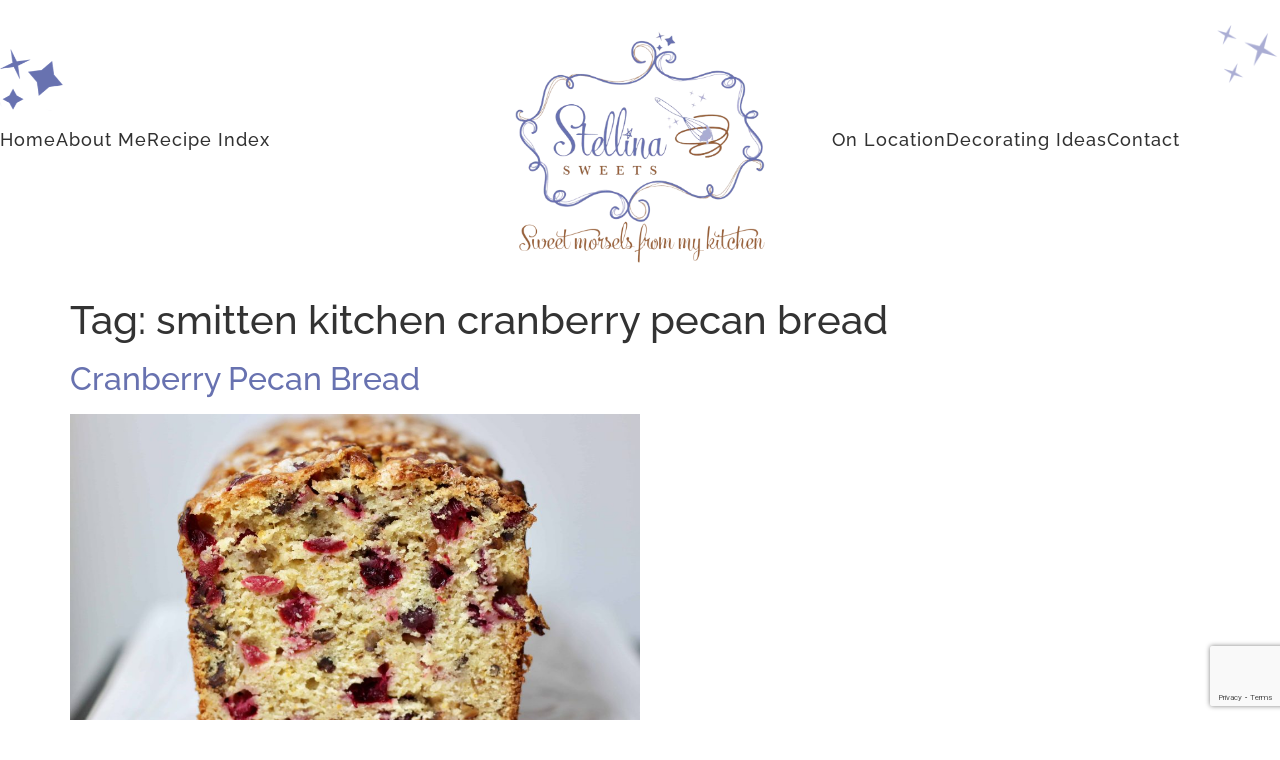

--- FILE ---
content_type: text/html; charset=UTF-8
request_url: https://stellinasweets.com/tag/smitten-kitchen-cranberry-pecan-bread/
body_size: 12516
content:
<!doctype html>
<html lang="en-US">
<head>
	<meta charset="UTF-8">
	<meta name="viewport" content="width=device-width, initial-scale=1">
	<link rel="profile" href="https://gmpg.org/xfn/11">
	<meta name='robots' content='index, follow, max-image-preview:large, max-snippet:-1, max-video-preview:-1' />
	<style>img:is([sizes="auto" i], [sizes^="auto," i]) { contain-intrinsic-size: 3000px 1500px }</style>
	
	<!-- This site is optimized with the Yoast SEO plugin v26.7 - https://yoast.com/wordpress/plugins/seo/ -->
	<title>smitten kitchen cranberry pecan bread Archives - Stellina Sweets</title>
	<link rel="canonical" href="https://stellinasweets.com/tag/smitten-kitchen-cranberry-pecan-bread/" />
	<meta property="og:locale" content="en_US" />
	<meta property="og:type" content="article" />
	<meta property="og:title" content="smitten kitchen cranberry pecan bread Archives - Stellina Sweets" />
	<meta property="og:url" content="https://stellinasweets.com/tag/smitten-kitchen-cranberry-pecan-bread/" />
	<meta property="og:site_name" content="Stellina Sweets" />
	<meta name="twitter:card" content="summary_large_image" />
	<script type="application/ld+json" class="yoast-schema-graph">{"@context":"https://schema.org","@graph":[{"@type":"CollectionPage","@id":"https://stellinasweets.com/tag/smitten-kitchen-cranberry-pecan-bread/","url":"https://stellinasweets.com/tag/smitten-kitchen-cranberry-pecan-bread/","name":"smitten kitchen cranberry pecan bread Archives - Stellina Sweets","isPartOf":{"@id":"https://stellinasweets.com/#website"},"primaryImageOfPage":{"@id":"https://stellinasweets.com/tag/smitten-kitchen-cranberry-pecan-bread/#primaryimage"},"image":{"@id":"https://stellinasweets.com/tag/smitten-kitchen-cranberry-pecan-bread/#primaryimage"},"thumbnailUrl":"https://stellinasweets.com/wp-content/uploads/2023/01/Cranberry-Pecan-Bread-33-scaled.jpeg","breadcrumb":{"@id":"https://stellinasweets.com/tag/smitten-kitchen-cranberry-pecan-bread/#breadcrumb"},"inLanguage":"en-US"},{"@type":"ImageObject","inLanguage":"en-US","@id":"https://stellinasweets.com/tag/smitten-kitchen-cranberry-pecan-bread/#primaryimage","url":"https://stellinasweets.com/wp-content/uploads/2023/01/Cranberry-Pecan-Bread-33-scaled.jpeg","contentUrl":"https://stellinasweets.com/wp-content/uploads/2023/01/Cranberry-Pecan-Bread-33-scaled.jpeg","width":2560,"height":1706},{"@type":"BreadcrumbList","@id":"https://stellinasweets.com/tag/smitten-kitchen-cranberry-pecan-bread/#breadcrumb","itemListElement":[{"@type":"ListItem","position":1,"name":"Home","item":"https://stellinasweets.com/"},{"@type":"ListItem","position":2,"name":"smitten kitchen cranberry pecan bread"}]},{"@type":"WebSite","@id":"https://stellinasweets.com/#website","url":"https://stellinasweets.com/","name":"Stellina Sweets","description":"Sweet Morsels From My Kitchen","publisher":{"@id":"https://stellinasweets.com/#organization"},"potentialAction":[{"@type":"SearchAction","target":{"@type":"EntryPoint","urlTemplate":"https://stellinasweets.com/?s={search_term_string}"},"query-input":{"@type":"PropertyValueSpecification","valueRequired":true,"valueName":"search_term_string"}}],"inLanguage":"en-US"},{"@type":"Organization","@id":"https://stellinasweets.com/#organization","name":"Stellina Sweets","url":"https://stellinasweets.com/","logo":{"@type":"ImageObject","inLanguage":"en-US","@id":"https://stellinasweets.com/#/schema/logo/image/","url":"https://stellinasweets.com/wp-content/uploads/2013/04/stellina1.jpg","contentUrl":"https://stellinasweets.com/wp-content/uploads/2013/04/stellina1.jpg","width":1200,"height":1200,"caption":"Stellina Sweets"},"image":{"@id":"https://stellinasweets.com/#/schema/logo/image/"},"sameAs":["https://www.facebook.com/StellinaSweets","https://www.instagram.com/stellinasweets/","https://www.pinterest.com/stellinasweets/"]}]}</script>
	<!-- / Yoast SEO plugin. -->


<link rel='dns-prefetch' href='//www.googletagmanager.com' />
<link rel="alternate" type="application/rss+xml" title="Stellina Sweets &raquo; Feed" href="https://stellinasweets.com/feed/" />
<link rel="alternate" type="application/rss+xml" title="Stellina Sweets &raquo; Comments Feed" href="https://stellinasweets.com/comments/feed/" />
<link rel="alternate" type="application/rss+xml" title="Stellina Sweets &raquo; smitten kitchen cranberry pecan bread Tag Feed" href="https://stellinasweets.com/tag/smitten-kitchen-cranberry-pecan-bread/feed/" />
<script>
window._wpemojiSettings = {"baseUrl":"https:\/\/s.w.org\/images\/core\/emoji\/16.0.1\/72x72\/","ext":".png","svgUrl":"https:\/\/s.w.org\/images\/core\/emoji\/16.0.1\/svg\/","svgExt":".svg","source":{"concatemoji":"https:\/\/stellinasweets.com\/wp-includes\/js\/wp-emoji-release.min.js?ver=6.8.3"}};
/*! This file is auto-generated */
!function(s,n){var o,i,e;function c(e){try{var t={supportTests:e,timestamp:(new Date).valueOf()};sessionStorage.setItem(o,JSON.stringify(t))}catch(e){}}function p(e,t,n){e.clearRect(0,0,e.canvas.width,e.canvas.height),e.fillText(t,0,0);var t=new Uint32Array(e.getImageData(0,0,e.canvas.width,e.canvas.height).data),a=(e.clearRect(0,0,e.canvas.width,e.canvas.height),e.fillText(n,0,0),new Uint32Array(e.getImageData(0,0,e.canvas.width,e.canvas.height).data));return t.every(function(e,t){return e===a[t]})}function u(e,t){e.clearRect(0,0,e.canvas.width,e.canvas.height),e.fillText(t,0,0);for(var n=e.getImageData(16,16,1,1),a=0;a<n.data.length;a++)if(0!==n.data[a])return!1;return!0}function f(e,t,n,a){switch(t){case"flag":return n(e,"\ud83c\udff3\ufe0f\u200d\u26a7\ufe0f","\ud83c\udff3\ufe0f\u200b\u26a7\ufe0f")?!1:!n(e,"\ud83c\udde8\ud83c\uddf6","\ud83c\udde8\u200b\ud83c\uddf6")&&!n(e,"\ud83c\udff4\udb40\udc67\udb40\udc62\udb40\udc65\udb40\udc6e\udb40\udc67\udb40\udc7f","\ud83c\udff4\u200b\udb40\udc67\u200b\udb40\udc62\u200b\udb40\udc65\u200b\udb40\udc6e\u200b\udb40\udc67\u200b\udb40\udc7f");case"emoji":return!a(e,"\ud83e\udedf")}return!1}function g(e,t,n,a){var r="undefined"!=typeof WorkerGlobalScope&&self instanceof WorkerGlobalScope?new OffscreenCanvas(300,150):s.createElement("canvas"),o=r.getContext("2d",{willReadFrequently:!0}),i=(o.textBaseline="top",o.font="600 32px Arial",{});return e.forEach(function(e){i[e]=t(o,e,n,a)}),i}function t(e){var t=s.createElement("script");t.src=e,t.defer=!0,s.head.appendChild(t)}"undefined"!=typeof Promise&&(o="wpEmojiSettingsSupports",i=["flag","emoji"],n.supports={everything:!0,everythingExceptFlag:!0},e=new Promise(function(e){s.addEventListener("DOMContentLoaded",e,{once:!0})}),new Promise(function(t){var n=function(){try{var e=JSON.parse(sessionStorage.getItem(o));if("object"==typeof e&&"number"==typeof e.timestamp&&(new Date).valueOf()<e.timestamp+604800&&"object"==typeof e.supportTests)return e.supportTests}catch(e){}return null}();if(!n){if("undefined"!=typeof Worker&&"undefined"!=typeof OffscreenCanvas&&"undefined"!=typeof URL&&URL.createObjectURL&&"undefined"!=typeof Blob)try{var e="postMessage("+g.toString()+"("+[JSON.stringify(i),f.toString(),p.toString(),u.toString()].join(",")+"));",a=new Blob([e],{type:"text/javascript"}),r=new Worker(URL.createObjectURL(a),{name:"wpTestEmojiSupports"});return void(r.onmessage=function(e){c(n=e.data),r.terminate(),t(n)})}catch(e){}c(n=g(i,f,p,u))}t(n)}).then(function(e){for(var t in e)n.supports[t]=e[t],n.supports.everything=n.supports.everything&&n.supports[t],"flag"!==t&&(n.supports.everythingExceptFlag=n.supports.everythingExceptFlag&&n.supports[t]);n.supports.everythingExceptFlag=n.supports.everythingExceptFlag&&!n.supports.flag,n.DOMReady=!1,n.readyCallback=function(){n.DOMReady=!0}}).then(function(){return e}).then(function(){var e;n.supports.everything||(n.readyCallback(),(e=n.source||{}).concatemoji?t(e.concatemoji):e.wpemoji&&e.twemoji&&(t(e.twemoji),t(e.wpemoji)))}))}((window,document),window._wpemojiSettings);
</script>

<style id='wp-emoji-styles-inline-css'>

	img.wp-smiley, img.emoji {
		display: inline !important;
		border: none !important;
		box-shadow: none !important;
		height: 1em !important;
		width: 1em !important;
		margin: 0 0.07em !important;
		vertical-align: -0.1em !important;
		background: none !important;
		padding: 0 !important;
	}
</style>
<link rel='stylesheet' id='wp-block-library-css' href='https://stellinasweets.com/wp-includes/css/dist/block-library/style.min.css?ver=6.8.3' media='all' />
<style id='global-styles-inline-css'>
:root{--wp--preset--aspect-ratio--square: 1;--wp--preset--aspect-ratio--4-3: 4/3;--wp--preset--aspect-ratio--3-4: 3/4;--wp--preset--aspect-ratio--3-2: 3/2;--wp--preset--aspect-ratio--2-3: 2/3;--wp--preset--aspect-ratio--16-9: 16/9;--wp--preset--aspect-ratio--9-16: 9/16;--wp--preset--color--black: #000000;--wp--preset--color--cyan-bluish-gray: #abb8c3;--wp--preset--color--white: #ffffff;--wp--preset--color--pale-pink: #f78da7;--wp--preset--color--vivid-red: #cf2e2e;--wp--preset--color--luminous-vivid-orange: #ff6900;--wp--preset--color--luminous-vivid-amber: #fcb900;--wp--preset--color--light-green-cyan: #7bdcb5;--wp--preset--color--vivid-green-cyan: #00d084;--wp--preset--color--pale-cyan-blue: #8ed1fc;--wp--preset--color--vivid-cyan-blue: #0693e3;--wp--preset--color--vivid-purple: #9b51e0;--wp--preset--gradient--vivid-cyan-blue-to-vivid-purple: linear-gradient(135deg,rgba(6,147,227,1) 0%,rgb(155,81,224) 100%);--wp--preset--gradient--light-green-cyan-to-vivid-green-cyan: linear-gradient(135deg,rgb(122,220,180) 0%,rgb(0,208,130) 100%);--wp--preset--gradient--luminous-vivid-amber-to-luminous-vivid-orange: linear-gradient(135deg,rgba(252,185,0,1) 0%,rgba(255,105,0,1) 100%);--wp--preset--gradient--luminous-vivid-orange-to-vivid-red: linear-gradient(135deg,rgba(255,105,0,1) 0%,rgb(207,46,46) 100%);--wp--preset--gradient--very-light-gray-to-cyan-bluish-gray: linear-gradient(135deg,rgb(238,238,238) 0%,rgb(169,184,195) 100%);--wp--preset--gradient--cool-to-warm-spectrum: linear-gradient(135deg,rgb(74,234,220) 0%,rgb(151,120,209) 20%,rgb(207,42,186) 40%,rgb(238,44,130) 60%,rgb(251,105,98) 80%,rgb(254,248,76) 100%);--wp--preset--gradient--blush-light-purple: linear-gradient(135deg,rgb(255,206,236) 0%,rgb(152,150,240) 100%);--wp--preset--gradient--blush-bordeaux: linear-gradient(135deg,rgb(254,205,165) 0%,rgb(254,45,45) 50%,rgb(107,0,62) 100%);--wp--preset--gradient--luminous-dusk: linear-gradient(135deg,rgb(255,203,112) 0%,rgb(199,81,192) 50%,rgb(65,88,208) 100%);--wp--preset--gradient--pale-ocean: linear-gradient(135deg,rgb(255,245,203) 0%,rgb(182,227,212) 50%,rgb(51,167,181) 100%);--wp--preset--gradient--electric-grass: linear-gradient(135deg,rgb(202,248,128) 0%,rgb(113,206,126) 100%);--wp--preset--gradient--midnight: linear-gradient(135deg,rgb(2,3,129) 0%,rgb(40,116,252) 100%);--wp--preset--font-size--small: 13px;--wp--preset--font-size--medium: 20px;--wp--preset--font-size--large: 36px;--wp--preset--font-size--x-large: 42px;--wp--preset--spacing--20: 0.44rem;--wp--preset--spacing--30: 0.67rem;--wp--preset--spacing--40: 1rem;--wp--preset--spacing--50: 1.5rem;--wp--preset--spacing--60: 2.25rem;--wp--preset--spacing--70: 3.38rem;--wp--preset--spacing--80: 5.06rem;--wp--preset--shadow--natural: 6px 6px 9px rgba(0, 0, 0, 0.2);--wp--preset--shadow--deep: 12px 12px 50px rgba(0, 0, 0, 0.4);--wp--preset--shadow--sharp: 6px 6px 0px rgba(0, 0, 0, 0.2);--wp--preset--shadow--outlined: 6px 6px 0px -3px rgba(255, 255, 255, 1), 6px 6px rgba(0, 0, 0, 1);--wp--preset--shadow--crisp: 6px 6px 0px rgba(0, 0, 0, 1);}:root { --wp--style--global--content-size: 800px;--wp--style--global--wide-size: 1200px; }:where(body) { margin: 0; }.wp-site-blocks > .alignleft { float: left; margin-right: 2em; }.wp-site-blocks > .alignright { float: right; margin-left: 2em; }.wp-site-blocks > .aligncenter { justify-content: center; margin-left: auto; margin-right: auto; }:where(.wp-site-blocks) > * { margin-block-start: 24px; margin-block-end: 0; }:where(.wp-site-blocks) > :first-child { margin-block-start: 0; }:where(.wp-site-blocks) > :last-child { margin-block-end: 0; }:root { --wp--style--block-gap: 24px; }:root :where(.is-layout-flow) > :first-child{margin-block-start: 0;}:root :where(.is-layout-flow) > :last-child{margin-block-end: 0;}:root :where(.is-layout-flow) > *{margin-block-start: 24px;margin-block-end: 0;}:root :where(.is-layout-constrained) > :first-child{margin-block-start: 0;}:root :where(.is-layout-constrained) > :last-child{margin-block-end: 0;}:root :where(.is-layout-constrained) > *{margin-block-start: 24px;margin-block-end: 0;}:root :where(.is-layout-flex){gap: 24px;}:root :where(.is-layout-grid){gap: 24px;}.is-layout-flow > .alignleft{float: left;margin-inline-start: 0;margin-inline-end: 2em;}.is-layout-flow > .alignright{float: right;margin-inline-start: 2em;margin-inline-end: 0;}.is-layout-flow > .aligncenter{margin-left: auto !important;margin-right: auto !important;}.is-layout-constrained > .alignleft{float: left;margin-inline-start: 0;margin-inline-end: 2em;}.is-layout-constrained > .alignright{float: right;margin-inline-start: 2em;margin-inline-end: 0;}.is-layout-constrained > .aligncenter{margin-left: auto !important;margin-right: auto !important;}.is-layout-constrained > :where(:not(.alignleft):not(.alignright):not(.alignfull)){max-width: var(--wp--style--global--content-size);margin-left: auto !important;margin-right: auto !important;}.is-layout-constrained > .alignwide{max-width: var(--wp--style--global--wide-size);}body .is-layout-flex{display: flex;}.is-layout-flex{flex-wrap: wrap;align-items: center;}.is-layout-flex > :is(*, div){margin: 0;}body .is-layout-grid{display: grid;}.is-layout-grid > :is(*, div){margin: 0;}body{padding-top: 0px;padding-right: 0px;padding-bottom: 0px;padding-left: 0px;}a:where(:not(.wp-element-button)){text-decoration: underline;}:root :where(.wp-element-button, .wp-block-button__link){background-color: #32373c;border-width: 0;color: #fff;font-family: inherit;font-size: inherit;line-height: inherit;padding: calc(0.667em + 2px) calc(1.333em + 2px);text-decoration: none;}.has-black-color{color: var(--wp--preset--color--black) !important;}.has-cyan-bluish-gray-color{color: var(--wp--preset--color--cyan-bluish-gray) !important;}.has-white-color{color: var(--wp--preset--color--white) !important;}.has-pale-pink-color{color: var(--wp--preset--color--pale-pink) !important;}.has-vivid-red-color{color: var(--wp--preset--color--vivid-red) !important;}.has-luminous-vivid-orange-color{color: var(--wp--preset--color--luminous-vivid-orange) !important;}.has-luminous-vivid-amber-color{color: var(--wp--preset--color--luminous-vivid-amber) !important;}.has-light-green-cyan-color{color: var(--wp--preset--color--light-green-cyan) !important;}.has-vivid-green-cyan-color{color: var(--wp--preset--color--vivid-green-cyan) !important;}.has-pale-cyan-blue-color{color: var(--wp--preset--color--pale-cyan-blue) !important;}.has-vivid-cyan-blue-color{color: var(--wp--preset--color--vivid-cyan-blue) !important;}.has-vivid-purple-color{color: var(--wp--preset--color--vivid-purple) !important;}.has-black-background-color{background-color: var(--wp--preset--color--black) !important;}.has-cyan-bluish-gray-background-color{background-color: var(--wp--preset--color--cyan-bluish-gray) !important;}.has-white-background-color{background-color: var(--wp--preset--color--white) !important;}.has-pale-pink-background-color{background-color: var(--wp--preset--color--pale-pink) !important;}.has-vivid-red-background-color{background-color: var(--wp--preset--color--vivid-red) !important;}.has-luminous-vivid-orange-background-color{background-color: var(--wp--preset--color--luminous-vivid-orange) !important;}.has-luminous-vivid-amber-background-color{background-color: var(--wp--preset--color--luminous-vivid-amber) !important;}.has-light-green-cyan-background-color{background-color: var(--wp--preset--color--light-green-cyan) !important;}.has-vivid-green-cyan-background-color{background-color: var(--wp--preset--color--vivid-green-cyan) !important;}.has-pale-cyan-blue-background-color{background-color: var(--wp--preset--color--pale-cyan-blue) !important;}.has-vivid-cyan-blue-background-color{background-color: var(--wp--preset--color--vivid-cyan-blue) !important;}.has-vivid-purple-background-color{background-color: var(--wp--preset--color--vivid-purple) !important;}.has-black-border-color{border-color: var(--wp--preset--color--black) !important;}.has-cyan-bluish-gray-border-color{border-color: var(--wp--preset--color--cyan-bluish-gray) !important;}.has-white-border-color{border-color: var(--wp--preset--color--white) !important;}.has-pale-pink-border-color{border-color: var(--wp--preset--color--pale-pink) !important;}.has-vivid-red-border-color{border-color: var(--wp--preset--color--vivid-red) !important;}.has-luminous-vivid-orange-border-color{border-color: var(--wp--preset--color--luminous-vivid-orange) !important;}.has-luminous-vivid-amber-border-color{border-color: var(--wp--preset--color--luminous-vivid-amber) !important;}.has-light-green-cyan-border-color{border-color: var(--wp--preset--color--light-green-cyan) !important;}.has-vivid-green-cyan-border-color{border-color: var(--wp--preset--color--vivid-green-cyan) !important;}.has-pale-cyan-blue-border-color{border-color: var(--wp--preset--color--pale-cyan-blue) !important;}.has-vivid-cyan-blue-border-color{border-color: var(--wp--preset--color--vivid-cyan-blue) !important;}.has-vivid-purple-border-color{border-color: var(--wp--preset--color--vivid-purple) !important;}.has-vivid-cyan-blue-to-vivid-purple-gradient-background{background: var(--wp--preset--gradient--vivid-cyan-blue-to-vivid-purple) !important;}.has-light-green-cyan-to-vivid-green-cyan-gradient-background{background: var(--wp--preset--gradient--light-green-cyan-to-vivid-green-cyan) !important;}.has-luminous-vivid-amber-to-luminous-vivid-orange-gradient-background{background: var(--wp--preset--gradient--luminous-vivid-amber-to-luminous-vivid-orange) !important;}.has-luminous-vivid-orange-to-vivid-red-gradient-background{background: var(--wp--preset--gradient--luminous-vivid-orange-to-vivid-red) !important;}.has-very-light-gray-to-cyan-bluish-gray-gradient-background{background: var(--wp--preset--gradient--very-light-gray-to-cyan-bluish-gray) !important;}.has-cool-to-warm-spectrum-gradient-background{background: var(--wp--preset--gradient--cool-to-warm-spectrum) !important;}.has-blush-light-purple-gradient-background{background: var(--wp--preset--gradient--blush-light-purple) !important;}.has-blush-bordeaux-gradient-background{background: var(--wp--preset--gradient--blush-bordeaux) !important;}.has-luminous-dusk-gradient-background{background: var(--wp--preset--gradient--luminous-dusk) !important;}.has-pale-ocean-gradient-background{background: var(--wp--preset--gradient--pale-ocean) !important;}.has-electric-grass-gradient-background{background: var(--wp--preset--gradient--electric-grass) !important;}.has-midnight-gradient-background{background: var(--wp--preset--gradient--midnight) !important;}.has-small-font-size{font-size: var(--wp--preset--font-size--small) !important;}.has-medium-font-size{font-size: var(--wp--preset--font-size--medium) !important;}.has-large-font-size{font-size: var(--wp--preset--font-size--large) !important;}.has-x-large-font-size{font-size: var(--wp--preset--font-size--x-large) !important;}
:root :where(.wp-block-pullquote){font-size: 1.5em;line-height: 1.6;}
</style>
<link rel='stylesheet' id='hello-elementor-css' href='https://stellinasweets.com/wp-content/themes/hello-elementor/assets/css/reset.css?ver=3.4.5' media='all' />
<link rel='stylesheet' id='hello-elementor-theme-style-css' href='https://stellinasweets.com/wp-content/themes/hello-elementor/assets/css/theme.css?ver=3.4.5' media='all' />
<link rel='stylesheet' id='hello-elementor-header-footer-css' href='https://stellinasweets.com/wp-content/themes/hello-elementor/assets/css/header-footer.css?ver=3.4.5' media='all' />
<link rel='stylesheet' id='elementor-frontend-css' href='https://stellinasweets.com/wp-content/plugins/elementor/assets/css/frontend.min.css?ver=3.34.1' media='all' />
<link rel='stylesheet' id='elementor-post-87418-css' href='https://stellinasweets.com/wp-content/uploads/elementor/css/post-87418.css?ver=1768375258' media='all' />
<link rel='stylesheet' id='widget-image-css' href='https://stellinasweets.com/wp-content/plugins/elementor/assets/css/widget-image.min.css?ver=3.34.1' media='all' />
<link rel='stylesheet' id='widget-icon-list-css' href='https://stellinasweets.com/wp-content/plugins/elementor/assets/css/widget-icon-list.min.css?ver=3.34.1' media='all' />
<link rel='stylesheet' id='e-sticky-css' href='https://stellinasweets.com/wp-content/plugins/elementor-pro/assets/css/modules/sticky.min.css?ver=3.34.0' media='all' />
<link rel='stylesheet' id='widget-nav-menu-css' href='https://stellinasweets.com/wp-content/plugins/elementor-pro/assets/css/widget-nav-menu.min.css?ver=3.34.0' media='all' />
<link rel='stylesheet' id='widget-heading-css' href='https://stellinasweets.com/wp-content/plugins/elementor/assets/css/widget-heading.min.css?ver=3.34.1' media='all' />
<link rel='stylesheet' id='widget-form-css' href='https://stellinasweets.com/wp-content/plugins/elementor-pro/assets/css/widget-form.min.css?ver=3.34.0' media='all' />
<link rel='stylesheet' id='widget-spacer-css' href='https://stellinasweets.com/wp-content/plugins/elementor/assets/css/widget-spacer.min.css?ver=3.34.1' media='all' />
<link rel='stylesheet' id='swiper-css' href='https://stellinasweets.com/wp-content/plugins/elementor/assets/lib/swiper/v8/css/swiper.min.css?ver=8.4.5' media='all' />
<link rel='stylesheet' id='e-swiper-css' href='https://stellinasweets.com/wp-content/plugins/elementor/assets/css/conditionals/e-swiper.min.css?ver=3.34.1' media='all' />
<link rel='stylesheet' id='elementor-icons-css' href='https://stellinasweets.com/wp-content/plugins/elementor/assets/lib/eicons/css/elementor-icons.min.css?ver=5.45.0' media='all' />
<link rel='stylesheet' id='elementor-post-87478-css' href='https://stellinasweets.com/wp-content/uploads/elementor/css/post-87478.css?ver=1768375258' media='all' />
<link rel='stylesheet' id='elementor-post-87536-css' href='https://stellinasweets.com/wp-content/uploads/elementor/css/post-87536.css?ver=1768375258' media='all' />
<link rel='stylesheet' id='hello-elementor-child-style-css' href='https://stellinasweets.com/wp-content/themes/hello-theme-child-master/style.css?ver=1.0.0' media='all' />
<link rel='stylesheet' id='elementor-gf-local-roboto-css' href='https://stellinasweets.com/wp-content/uploads/elementor/google-fonts/css/roboto.css?ver=1742375920' media='all' />
<link rel='stylesheet' id='elementor-gf-local-lilyscriptone-css' href='https://stellinasweets.com/wp-content/uploads/elementor/google-fonts/css/lilyscriptone.css?ver=1742375921' media='all' />
<link rel='stylesheet' id='elementor-gf-local-raleway-css' href='https://stellinasweets.com/wp-content/uploads/elementor/google-fonts/css/raleway.css?ver=1742375927' media='all' />
<link rel='stylesheet' id='elementor-gf-local-stylescript-css' href='https://stellinasweets.com/wp-content/uploads/elementor/google-fonts/css/stylescript.css?ver=1742375927' media='all' />
<link rel='stylesheet' id='elementor-gf-local-poppins-css' href='https://stellinasweets.com/wp-content/uploads/elementor/google-fonts/css/poppins.css?ver=1742375929' media='all' />
<link rel='stylesheet' id='elementor-gf-local-montserratalternates-css' href='https://stellinasweets.com/wp-content/uploads/elementor/google-fonts/css/montserratalternates.css?ver=1742375944' media='all' />
<link rel='stylesheet' id='elementor-icons-shared-0-css' href='https://stellinasweets.com/wp-content/plugins/elementor/assets/lib/font-awesome/css/fontawesome.min.css?ver=5.15.3' media='all' />
<link rel='stylesheet' id='elementor-icons-fa-solid-css' href='https://stellinasweets.com/wp-content/plugins/elementor/assets/lib/font-awesome/css/solid.min.css?ver=5.15.3' media='all' />
<script src="https://stellinasweets.com/wp-includes/js/jquery/jquery.min.js?ver=3.7.1" id="jquery-core-js"></script>
<script src="https://stellinasweets.com/wp-includes/js/jquery/jquery-migrate.min.js?ver=3.4.1" id="jquery-migrate-js"></script>

<!-- Google tag (gtag.js) snippet added by Site Kit -->
<!-- Google Analytics snippet added by Site Kit -->
<script src="https://www.googletagmanager.com/gtag/js?id=GT-K8H3NNL" id="google_gtagjs-js" async></script>
<script id="google_gtagjs-js-after">
window.dataLayer = window.dataLayer || [];function gtag(){dataLayer.push(arguments);}
gtag("set","linker",{"domains":["stellinasweets.com"]});
gtag("js", new Date());
gtag("set", "developer_id.dZTNiMT", true);
gtag("config", "GT-K8H3NNL");
</script>
<link rel="https://api.w.org/" href="https://stellinasweets.com/wp-json/" /><link rel="alternate" title="JSON" type="application/json" href="https://stellinasweets.com/wp-json/wp/v2/tags/3562" /><link rel="EditURI" type="application/rsd+xml" title="RSD" href="https://stellinasweets.com/xmlrpc.php?rsd" />
<meta name="generator" content="Site Kit by Google 1.170.0" /><meta name="generator" content="Elementor 3.34.1; features: additional_custom_breakpoints; settings: css_print_method-external, google_font-enabled, font_display-swap">
			<style>
				.e-con.e-parent:nth-of-type(n+4):not(.e-lazyloaded):not(.e-no-lazyload),
				.e-con.e-parent:nth-of-type(n+4):not(.e-lazyloaded):not(.e-no-lazyload) * {
					background-image: none !important;
				}
				@media screen and (max-height: 1024px) {
					.e-con.e-parent:nth-of-type(n+3):not(.e-lazyloaded):not(.e-no-lazyload),
					.e-con.e-parent:nth-of-type(n+3):not(.e-lazyloaded):not(.e-no-lazyload) * {
						background-image: none !important;
					}
				}
				@media screen and (max-height: 640px) {
					.e-con.e-parent:nth-of-type(n+2):not(.e-lazyloaded):not(.e-no-lazyload),
					.e-con.e-parent:nth-of-type(n+2):not(.e-lazyloaded):not(.e-no-lazyload) * {
						background-image: none !important;
					}
				}
			</style>
			<link rel="icon" href="https://stellinasweets.com/wp-content/uploads/2023/06/cropped-Stellina-Sweets-Favicon-32x32.png" sizes="32x32" />
<link rel="icon" href="https://stellinasweets.com/wp-content/uploads/2023/06/cropped-Stellina-Sweets-Favicon-192x192.png" sizes="192x192" />
<link rel="apple-touch-icon" href="https://stellinasweets.com/wp-content/uploads/2023/06/cropped-Stellina-Sweets-Favicon-180x180.png" />
<meta name="msapplication-TileImage" content="https://stellinasweets.com/wp-content/uploads/2023/06/cropped-Stellina-Sweets-Favicon-270x270.png" />
		<style id="wp-custom-css">
			.elementor-field-type-recaptcha_v3 {    display: contents;
}
.archive img.attachment-large.size-large.wp-post-image {
    max-width: 50%;
    margin-bottom: 1rem;
}
.archive .page-content {
    margin-bottom: 5rem;
}

.single-post ul{
	margin-bottom: 0.9rem;
}

.single-post figure img{
	margin-top : 36px;
	margin-bottom : 36px;
}

.single-post p img{
	margin-top : 36px;
	margin-bottom : 36px ;
}		</style>
		</head>
<body class="archive tag tag-smitten-kitchen-cranberry-pecan-bread tag-3562 wp-custom-logo wp-embed-responsive wp-theme-hello-elementor wp-child-theme-hello-theme-child-master hello-elementor-default elementor-default elementor-kit-87418">


<a class="skip-link screen-reader-text" href="#content">Skip to content</a>

		<header data-elementor-type="header" data-elementor-id="87478" class="elementor elementor-87478 elementor-location-header" data-elementor-post-type="elementor_library">
					<header class="elementor-section elementor-top-section elementor-element elementor-element-86e2de0 elementor-section-content-middle elementor-section-height-min-height elementor-hidden-tablet elementor-hidden-mobile elementor-section-boxed elementor-section-height-default elementor-section-items-middle" data-id="86e2de0" data-element_type="section" data-settings="{&quot;background_background&quot;:&quot;classic&quot;}">
						<div class="elementor-container elementor-column-gap-no">
					<div class="elementor-column elementor-col-100 elementor-top-column elementor-element elementor-element-38769b7" data-id="38769b7" data-element_type="column">
			<div class="elementor-widget-wrap elementor-element-populated">
						<div class="elementor-element elementor-element-29b836c elementor-widget elementor-widget-image" data-id="29b836c" data-element_type="widget" data-widget_type="image.default">
				<div class="elementor-widget-container">
															<img width="146" height="134" src="https://stellinasweets.com/wp-content/uploads/2023/06/Stellina-Stars-Desserts.png" class="attachment-large size-large wp-image-88496" alt="" />															</div>
				</div>
				<div class="elementor-element elementor-element-fd672e9 elementor-widget elementor-widget-image" data-id="fd672e9" data-element_type="widget" data-widget_type="image.default">
				<div class="elementor-widget-container">
															<img width="117" height="113" src="https://stellinasweets.com/wp-content/uploads/2023/06/Stellina-Stars.png" class="attachment-large size-large wp-image-88497" alt="" />															</div>
				</div>
					</div>
		</div>
					</div>
		</header>
				<header class="elementor-section elementor-top-section elementor-element elementor-element-8692a47 elementor-section-content-middle elementor-section-height-min-height elementor-hidden-tablet elementor-hidden-mobile elementor-section-boxed elementor-section-height-default elementor-section-items-middle" data-id="8692a47" data-element_type="section" data-settings="{&quot;background_background&quot;:&quot;classic&quot;}">
						<div class="elementor-container elementor-column-gap-no">
					<div class="elementor-column elementor-col-33 elementor-top-column elementor-element elementor-element-c2cfd3f" data-id="c2cfd3f" data-element_type="column">
			<div class="elementor-widget-wrap elementor-element-populated">
						<div class="elementor-element elementor-element-ee8cb50 elementor-icon-list--layout-inline elementor-align-end elementor-list-item-link-full_width elementor-widget elementor-widget-icon-list" data-id="ee8cb50" data-element_type="widget" data-widget_type="icon-list.default">
				<div class="elementor-widget-container">
							<ul class="elementor-icon-list-items elementor-inline-items">
							<li class="elementor-icon-list-item elementor-inline-item">
											<a href="https://stellinasweets.com/">

											<span class="elementor-icon-list-text">Home</span>
											</a>
									</li>
								<li class="elementor-icon-list-item elementor-inline-item">
											<a href="https://stellinasweets.com/about/">

											<span class="elementor-icon-list-text">About Me</span>
											</a>
									</li>
								<li class="elementor-icon-list-item elementor-inline-item">
											<a href="https://stellinasweets.com/recipe-index">

											<span class="elementor-icon-list-text">Recipe Index</span>
											</a>
									</li>
						</ul>
						</div>
				</div>
					</div>
		</div>
				<div class="elementor-column elementor-col-33 elementor-top-column elementor-element elementor-element-820c701" data-id="820c701" data-element_type="column">
			<div class="elementor-widget-wrap elementor-element-populated">
						<div class="elementor-element elementor-element-7ca5ab2 elementor-widget elementor-widget-image" data-id="7ca5ab2" data-element_type="widget" data-widget_type="image.default">
				<div class="elementor-widget-container">
																<a href="https://stellinasweets.com/">
							<img fetchpriority="high" width="800" height="732" src="https://stellinasweets.com/wp-content/uploads/2023/06/Stellina-Sweets-the-best-dessert-food-blog-1024x937.png" class="attachment-large size-large wp-image-87840" alt="" srcset="https://stellinasweets.com/wp-content/uploads/2023/06/Stellina-Sweets-the-best-dessert-food-blog-1024x937.png 1024w, https://stellinasweets.com/wp-content/uploads/2023/06/Stellina-Sweets-the-best-dessert-food-blog-300x275.png 300w, https://stellinasweets.com/wp-content/uploads/2023/06/Stellina-Sweets-the-best-dessert-food-blog-768x703.png 768w, https://stellinasweets.com/wp-content/uploads/2023/06/Stellina-Sweets-the-best-dessert-food-blog-1536x1406.png 1536w, https://stellinasweets.com/wp-content/uploads/2023/06/Stellina-Sweets-the-best-dessert-food-blog-2048x1875.png 2048w" sizes="(max-width: 800px) 100vw, 800px" />								</a>
															</div>
				</div>
					</div>
		</div>
				<div class="elementor-column elementor-col-33 elementor-top-column elementor-element elementor-element-20a9e5a" data-id="20a9e5a" data-element_type="column">
			<div class="elementor-widget-wrap elementor-element-populated">
						<div class="elementor-element elementor-element-2a3017b elementor-icon-list--layout-inline elementor-align-start elementor-list-item-link-full_width elementor-widget elementor-widget-icon-list" data-id="2a3017b" data-element_type="widget" data-widget_type="icon-list.default">
				<div class="elementor-widget-container">
							<ul class="elementor-icon-list-items elementor-inline-items">
							<li class="elementor-icon-list-item elementor-inline-item">
											<a href="https://stellinasweets.com/on-location/">

											<span class="elementor-icon-list-text">On Location</span>
											</a>
									</li>
								<li class="elementor-icon-list-item elementor-inline-item">
											<a href="https://stellinasweets.com/decorating-ideas/">

											<span class="elementor-icon-list-text">Decorating Ideas</span>
											</a>
									</li>
								<li class="elementor-icon-list-item elementor-inline-item">
											<a href="https://stellinasweets.com/contact/">

											<span class="elementor-icon-list-text">Contact</span>
											</a>
									</li>
						</ul>
						</div>
				</div>
					</div>
		</div>
					</div>
		</header>
				<header class="elementor-section elementor-top-section elementor-element elementor-element-406ae98 elementor-section-content-middle elementor-section-height-min-height elementor-hidden-desktop elementor-section-boxed elementor-section-height-default elementor-section-items-middle" data-id="406ae98" data-element_type="section" data-settings="{&quot;background_background&quot;:&quot;classic&quot;}">
						<div class="elementor-container elementor-column-gap-no">
					<div class="elementor-column elementor-col-50 elementor-top-column elementor-element elementor-element-59f805a" data-id="59f805a" data-element_type="column">
			<div class="elementor-widget-wrap elementor-element-populated">
						<div class="elementor-element elementor-element-2dbac23 elementor-widget elementor-widget-image" data-id="2dbac23" data-element_type="widget" data-widget_type="image.default">
				<div class="elementor-widget-container">
																<a href="https://stellinasweets.com/">
							<img loading="lazy" width="3383" height="3097" src="https://stellinasweets.com/wp-content/uploads/2023/06/Stellina-Sweets-the-best-dessert-food-blog.png" class="attachment-full size-full wp-image-87840" alt="" srcset="https://stellinasweets.com/wp-content/uploads/2023/06/Stellina-Sweets-the-best-dessert-food-blog.png 3383w, https://stellinasweets.com/wp-content/uploads/2023/06/Stellina-Sweets-the-best-dessert-food-blog-300x275.png 300w, https://stellinasweets.com/wp-content/uploads/2023/06/Stellina-Sweets-the-best-dessert-food-blog-1024x937.png 1024w, https://stellinasweets.com/wp-content/uploads/2023/06/Stellina-Sweets-the-best-dessert-food-blog-768x703.png 768w, https://stellinasweets.com/wp-content/uploads/2023/06/Stellina-Sweets-the-best-dessert-food-blog-1536x1406.png 1536w, https://stellinasweets.com/wp-content/uploads/2023/06/Stellina-Sweets-the-best-dessert-food-blog-2048x1875.png 2048w" sizes="(max-width: 3383px) 100vw, 3383px" />								</a>
															</div>
				</div>
					</div>
		</div>
				<div class="elementor-column elementor-col-50 elementor-top-column elementor-element elementor-element-f61b942" data-id="f61b942" data-element_type="column">
			<div class="elementor-widget-wrap elementor-element-populated">
						<div class="elementor-element elementor-element-4e8f1cb elementor-nav-menu__align-center elementor-nav-menu--stretch elementor-nav-menu--dropdown-tablet elementor-nav-menu__text-align-aside elementor-nav-menu--toggle elementor-nav-menu--burger elementor-widget elementor-widget-nav-menu" data-id="4e8f1cb" data-element_type="widget" data-settings="{&quot;full_width&quot;:&quot;stretch&quot;,&quot;sticky&quot;:&quot;top&quot;,&quot;sticky_on&quot;:[&quot;mobile&quot;],&quot;sticky_offset_mobile&quot;:0,&quot;layout&quot;:&quot;horizontal&quot;,&quot;submenu_icon&quot;:{&quot;value&quot;:&quot;&lt;i class=\&quot;fas fa-caret-down\&quot; aria-hidden=\&quot;true\&quot;&gt;&lt;\/i&gt;&quot;,&quot;library&quot;:&quot;fa-solid&quot;},&quot;toggle&quot;:&quot;burger&quot;,&quot;sticky_offset&quot;:0,&quot;sticky_effects_offset&quot;:0,&quot;sticky_anchor_link_offset&quot;:0}" data-widget_type="nav-menu.default">
				<div class="elementor-widget-container">
								<nav aria-label="Menu" class="elementor-nav-menu--main elementor-nav-menu__container elementor-nav-menu--layout-horizontal e--pointer-underline e--animation-fade">
				<ul id="menu-1-4e8f1cb" class="elementor-nav-menu"><li class="menu-item menu-item-type-post_type menu-item-object-page menu-item-home menu-item-87548"><a href="https://stellinasweets.com/" class="elementor-item">Home</a></li>
<li class="menu-item menu-item-type-post_type menu-item-object-page menu-item-87426"><a href="https://stellinasweets.com/about/" class="elementor-item">About Me</a></li>
<li class="menu-item menu-item-type-custom menu-item-object-custom menu-item-88620"><a href="https://stellinasweets.com/recipe-index/" class="elementor-item">Recipe Index</a></li>
<li class="menu-item menu-item-type-post_type menu-item-object-page menu-item-87422"><a href="https://stellinasweets.com/on-location/" class="elementor-item">On Location</a></li>
<li class="menu-item menu-item-type-post_type menu-item-object-page menu-item-87424"><a href="https://stellinasweets.com/decorating-ideas/" class="elementor-item">Decorating Ideas</a></li>
<li class="menu-item menu-item-type-post_type menu-item-object-page menu-item-87423"><a href="https://stellinasweets.com/contact/" class="elementor-item">Contact</a></li>
</ul>			</nav>
					<div class="elementor-menu-toggle" role="button" tabindex="0" aria-label="Menu Toggle" aria-expanded="false">
			<i aria-hidden="true" role="presentation" class="elementor-menu-toggle__icon--open eicon-menu-bar"></i><i aria-hidden="true" role="presentation" class="elementor-menu-toggle__icon--close eicon-close"></i>		</div>
					<nav class="elementor-nav-menu--dropdown elementor-nav-menu__container" aria-hidden="true">
				<ul id="menu-2-4e8f1cb" class="elementor-nav-menu"><li class="menu-item menu-item-type-post_type menu-item-object-page menu-item-home menu-item-87548"><a href="https://stellinasweets.com/" class="elementor-item" tabindex="-1">Home</a></li>
<li class="menu-item menu-item-type-post_type menu-item-object-page menu-item-87426"><a href="https://stellinasweets.com/about/" class="elementor-item" tabindex="-1">About Me</a></li>
<li class="menu-item menu-item-type-custom menu-item-object-custom menu-item-88620"><a href="https://stellinasweets.com/recipe-index/" class="elementor-item" tabindex="-1">Recipe Index</a></li>
<li class="menu-item menu-item-type-post_type menu-item-object-page menu-item-87422"><a href="https://stellinasweets.com/on-location/" class="elementor-item" tabindex="-1">On Location</a></li>
<li class="menu-item menu-item-type-post_type menu-item-object-page menu-item-87424"><a href="https://stellinasweets.com/decorating-ideas/" class="elementor-item" tabindex="-1">Decorating Ideas</a></li>
<li class="menu-item menu-item-type-post_type menu-item-object-page menu-item-87423"><a href="https://stellinasweets.com/contact/" class="elementor-item" tabindex="-1">Contact</a></li>
</ul>			</nav>
						</div>
				</div>
					</div>
		</div>
					</div>
		</header>
				</header>
		<main id="content" class="site-main">

			<div class="page-header">
			<h1 class="entry-title">Tag: <span>smitten kitchen cranberry pecan bread</span></h1>		</div>
	
	<div class="page-content">
					<article class="post">
				<h2 class="entry-title"><a href="https://stellinasweets.com/2023/01/06/cranberry-pecan-bread/">Cranberry Pecan Bread</a></h2><a href="https://stellinasweets.com/2023/01/06/cranberry-pecan-bread/"><img loading="lazy" width="800" height="534" src="https://stellinasweets.com/wp-content/uploads/2023/01/Cranberry-Pecan-Bread-33-1024x683.jpeg" class="attachment-large size-large wp-post-image" alt="" decoding="async" srcset="https://stellinasweets.com/wp-content/uploads/2023/01/Cranberry-Pecan-Bread-33-1024x683.jpeg 1024w, https://stellinasweets.com/wp-content/uploads/2023/01/Cranberry-Pecan-Bread-33-300x200.jpeg 300w, https://stellinasweets.com/wp-content/uploads/2023/01/Cranberry-Pecan-Bread-33-768x512.jpeg 768w, https://stellinasweets.com/wp-content/uploads/2023/01/Cranberry-Pecan-Bread-33-1536x1024.jpeg 1536w, https://stellinasweets.com/wp-content/uploads/2023/01/Cranberry-Pecan-Bread-33-2048x1365.jpeg 2048w" sizes="(max-width: 800px) 100vw, 800px" /></a><p>Aside from turkey, on any given holiday table, my least favorite thing is very often the cranberry sauce. Perhaps I had one too many cloying canned versions as a kid, or the ones I had were simply too tart; for whatever reason, I usually pass the cranberry bowl to the next person swiftly. But then [&hellip;]</p>
			</article>
			</div>

	
</main>
		<footer data-elementor-type="footer" data-elementor-id="87536" class="elementor elementor-87536 elementor-location-footer" data-elementor-post-type="elementor_library">
					<section class="elementor-section elementor-top-section elementor-element elementor-element-d1ce316 elementor-section-full_width elementor-section-height-min-height elementor-section-items-stretch elementor-section-content-middle elementor-section-height-default" data-id="d1ce316" data-element_type="section" data-settings="{&quot;background_background&quot;:&quot;classic&quot;}">
						<div class="elementor-container elementor-column-gap-no">
					<div class="elementor-column elementor-col-50 elementor-top-column elementor-element elementor-element-7024aaf6" data-id="7024aaf6" data-element_type="column">
			<div class="elementor-widget-wrap elementor-element-populated">
						<div class="elementor-element elementor-element-5d05263 elementor-widget elementor-widget-image" data-id="5d05263" data-element_type="widget" data-widget_type="image.default">
				<div class="elementor-widget-container">
															<img width="760" height="700" src="https://stellinasweets.com/wp-content/uploads/2023/06/stellina-CMYK.png" class="attachment-large size-large wp-image-87829" alt="" srcset="https://stellinasweets.com/wp-content/uploads/2023/06/stellina-CMYK.png 760w, https://stellinasweets.com/wp-content/uploads/2023/06/stellina-CMYK-300x276.png 300w" sizes="(max-width: 760px) 100vw, 760px" />															</div>
				</div>
				<div class="elementor-element elementor-element-3c699914 elementor-widget elementor-widget-heading" data-id="3c699914" data-element_type="widget" data-widget_type="heading.default">
				<div class="elementor-widget-container">
					<h2 class="elementor-heading-title elementor-size-default">Join The Sweetness</h2>				</div>
				</div>
				<section class="elementor-section elementor-inner-section elementor-element elementor-element-2ca77355 elementor-section-full_width elementor-section-height-default elementor-section-height-default" data-id="2ca77355" data-element_type="section">
						<div class="elementor-container elementor-column-gap-no">
					<div class="elementor-column elementor-col-100 elementor-inner-column elementor-element elementor-element-c217bc9" data-id="c217bc9" data-element_type="column">
			<div class="elementor-widget-wrap elementor-element-populated">
						<div class="elementor-element elementor-element-40936d9a elementor-widget elementor-widget-text-editor" data-id="40936d9a" data-element_type="widget" data-widget_type="text-editor.default">
				<div class="elementor-widget-container">
									<p>From my kitchen to yours. Delicious recipes that will inspire more time in your kitchen.</p>								</div>
				</div>
				<div class="elementor-element elementor-element-703fde57 elementor-button-align-stretch elementor-widget elementor-widget-form" data-id="703fde57" data-element_type="widget" data-settings="{&quot;step_next_label&quot;:&quot;Next&quot;,&quot;step_previous_label&quot;:&quot;Previous&quot;,&quot;button_width&quot;:&quot;40&quot;,&quot;step_type&quot;:&quot;number_text&quot;,&quot;step_icon_shape&quot;:&quot;circle&quot;}" data-widget_type="form.default">
				<div class="elementor-widget-container">
							<form class="elementor-form" method="post" name="Newsletter" aria-label="Newsletter">
			<input type="hidden" name="post_id" value="87536"/>
			<input type="hidden" name="form_id" value="703fde57"/>
			<input type="hidden" name="referer_title" value="levain bakery Archives - Stellina Sweets" />

			
			<div class="elementor-form-fields-wrapper elementor-labels-">
								<div class="elementor-field-type-email elementor-field-group elementor-column elementor-field-group-email elementor-col-60 elementor-field-required">
												<label for="form-field-email" class="elementor-field-label elementor-screen-only">
								Email							</label>
														<input size="1" type="email" name="form_fields[email]" id="form-field-email" class="elementor-field elementor-size-sm  elementor-field-textual" placeholder="Your Email" required="required">
											</div>
								<div class="elementor-field-type-recaptcha_v3 elementor-field-group elementor-column elementor-field-group-field_001e09a elementor-col-100 recaptcha_v3-bottomright">
					<div class="elementor-field" id="form-field-field_001e09a"><div class="elementor-g-recaptcha" data-sitekey="6LfSjPQhAAAAACWnBi-o1dHjKXoUnIPUfMqxqh5P" data-type="v3" data-action="Form" data-badge="bottomright" data-size="invisible"></div></div>				</div>
								<div class="elementor-field-group elementor-column elementor-field-type-submit elementor-col-40 e-form__buttons">
					<button class="elementor-button elementor-size-sm" type="submit">
						<span class="elementor-button-content-wrapper">
																						<span class="elementor-button-text">Subscribe </span>
													</span>
					</button>
				</div>
			</div>
		</form>
						</div>
				</div>
					</div>
		</div>
					</div>
		</section>
					</div>
		</div>
				<div class="elementor-column elementor-col-50 elementor-top-column elementor-element elementor-element-79804624" data-id="79804624" data-element_type="column" data-settings="{&quot;background_background&quot;:&quot;slideshow&quot;,&quot;background_slideshow_gallery&quot;:[{&quot;id&quot;:86372,&quot;url&quot;:&quot;https:\/\/stellinasweets.com\/wp-content\/uploads\/2022\/09\/Crostata-al-Caprino-15-scaled.jpeg&quot;},{&quot;id&quot;:35502,&quot;url&quot;:&quot;https:\/\/stellinasweets.com\/wp-content\/uploads\/2019\/10\/IMG_9495-scaled.jpg&quot;},{&quot;id&quot;:37225,&quot;url&quot;:&quot;https:\/\/stellinasweets.com\/wp-content\/uploads\/2020\/03\/Green-Tea-Rhubarb-Cake-15-scaled.jpg&quot;},{&quot;id&quot;:29404,&quot;url&quot;:&quot;https:\/\/stellinasweets.com\/wp-content\/uploads\/2017\/05\/birthday-shortbread-20.jpg&quot;},{&quot;id&quot;:33884,&quot;url&quot;:&quot;https:\/\/stellinasweets.com\/wp-content\/uploads\/2018\/09\/Debs-Moms-Apple-Cake-34-scaled.jpg&quot;},{&quot;id&quot;:10980,&quot;url&quot;:&quot;https:\/\/stellinasweets.com\/wp-content\/uploads\/2015\/06\/black-cocoa-bundt-cake-35-scaled.jpg&quot;},{&quot;id&quot;:15799,&quot;url&quot;:&quot;https:\/\/stellinasweets.com\/wp-content\/uploads\/2016\/05\/rye-rhubarb-cake-41-scaled.jpg&quot;},{&quot;id&quot;:36614,&quot;url&quot;:&quot;https:\/\/stellinasweets.com\/wp-content\/uploads\/2020\/02\/Lemon-Almond-Meringue-Tarts-3-1-scaled.jpg&quot;},{&quot;id&quot;:37775,&quot;url&quot;:&quot;https:\/\/stellinasweets.com\/wp-content\/uploads\/2020\/05\/IMG_2183-scaled.jpg&quot;},{&quot;id&quot;:87305,&quot;url&quot;:&quot;https:\/\/stellinasweets.com\/wp-content\/uploads\/2023\/04\/Funfetti-Coconut-Macaroons-10-scaled.jpeg&quot;},{&quot;id&quot;:86929,&quot;url&quot;:&quot;https:\/\/stellinasweets.com\/wp-content\/uploads\/2023\/01\/Cannoli-Sandwich-Cookies-25-scaled.jpeg&quot;},{&quot;id&quot;:86821,&quot;url&quot;:&quot;https:\/\/stellinasweets.com\/wp-content\/uploads\/2022\/12\/Cuccidati-4-1-scaled.jpeg&quot;},{&quot;id&quot;:86696,&quot;url&quot;:&quot;https:\/\/stellinasweets.com\/wp-content\/uploads\/2022\/12\/IMG_7558-scaled.jpeg&quot;},{&quot;id&quot;:86572,&quot;url&quot;:&quot;https:\/\/stellinasweets.com\/wp-content\/uploads\/2022\/11\/Sweet-Potato-Rye-Bundt-Cake-2-scaled.jpeg&quot;},{&quot;id&quot;:86659,&quot;url&quot;:&quot;https:\/\/stellinasweets.com\/wp-content\/uploads\/2022\/12\/Sesame-Cashew-Bars-41-scaled.jpeg&quot;},{&quot;id&quot;:87032,&quot;url&quot;:&quot;https:\/\/stellinasweets.com\/wp-content\/uploads\/2023\/01\/Cranberry-Pecan-Bread-38-scaled.jpeg&quot;},{&quot;id&quot;:34628,&quot;url&quot;:&quot;https:\/\/stellinasweets.com\/wp-content\/uploads\/2019\/02\/Lemon-Lemon-Loaf-84-scaled.jpg&quot;},{&quot;id&quot;:34445,&quot;url&quot;:&quot;https:\/\/stellinasweets.com\/wp-content\/uploads\/2019\/01\/Grasshopper-Cake-43-scaled.jpg&quot;},{&quot;id&quot;:34350,&quot;url&quot;:&quot;https:\/\/stellinasweets.com\/wp-content\/uploads\/2019\/01\/Bourbon-Chocolate-Pecan-Pie-22-scaled.jpg&quot;},{&quot;id&quot;:34122,&quot;url&quot;:&quot;https:\/\/stellinasweets.com\/wp-content\/uploads\/2018\/11\/Caramel-Apple-Cupcakes-39-scaled.jpg&quot;},{&quot;id&quot;:33894,&quot;url&quot;:&quot;https:\/\/stellinasweets.com\/wp-content\/uploads\/2018\/09\/Debs-Moms-Apple-Cake-36-scaled.jpg&quot;}],&quot;background_slideshow_slide_duration&quot;:2000,&quot;background_slideshow_loop&quot;:&quot;yes&quot;,&quot;background_slideshow_slide_transition&quot;:&quot;fade&quot;,&quot;background_slideshow_transition_duration&quot;:500}">
			<div class="elementor-widget-wrap elementor-element-populated">
						<div class="elementor-element elementor-element-5b2fa28 elementor-widget elementor-widget-spacer" data-id="5b2fa28" data-element_type="widget" data-widget_type="spacer.default">
				<div class="elementor-widget-container">
							<div class="elementor-spacer">
			<div class="elementor-spacer-inner"></div>
		</div>
						</div>
				</div>
					</div>
		</div>
					</div>
		</section>
				<section class="elementor-section elementor-top-section elementor-element elementor-element-56a638f6 elementor-section-height-min-height elementor-section-content-middle elementor-section-items-stretch elementor-section-boxed elementor-section-height-default" data-id="56a638f6" data-element_type="section">
						<div class="elementor-container elementor-column-gap-no">
					<div class="elementor-column elementor-col-100 elementor-top-column elementor-element elementor-element-6b541a3e" data-id="6b541a3e" data-element_type="column">
			<div class="elementor-widget-wrap elementor-element-populated">
						<div class="elementor-element elementor-element-496c357e elementor-widget elementor-widget-heading" data-id="496c357e" data-element_type="widget" data-widget_type="heading.default">
				<div class="elementor-widget-container">
					<p class="elementor-heading-title elementor-size-default">© Dafna Adler &amp; Stellina Sweets, 2023. Unauthorized use and/or duplication of this material without express and written permission from this blog’s author/owner is strictly prohibited. This includes recipes, photos, and all other original content. Excerpts and links may be used, provided that full and clear credit is given to Dafna Adler and Stellina Sweets with appropriate and specific direction to the original content.</p>				</div>
				</div>
					</div>
		</div>
					</div>
		</section>
				</footer>
		
<script type="speculationrules">
{"prefetch":[{"source":"document","where":{"and":[{"href_matches":"\/*"},{"not":{"href_matches":["\/wp-*.php","\/wp-admin\/*","\/wp-content\/uploads\/*","\/wp-content\/*","\/wp-content\/plugins\/*","\/wp-content\/themes\/hello-theme-child-master\/*","\/wp-content\/themes\/hello-elementor\/*","\/*\\?(.+)"]}},{"not":{"selector_matches":"a[rel~=\"nofollow\"]"}},{"not":{"selector_matches":".no-prefetch, .no-prefetch a"}}]},"eagerness":"conservative"}]}
</script>
			<script>
				const lazyloadRunObserver = () => {
					const lazyloadBackgrounds = document.querySelectorAll( `.e-con.e-parent:not(.e-lazyloaded)` );
					const lazyloadBackgroundObserver = new IntersectionObserver( ( entries ) => {
						entries.forEach( ( entry ) => {
							if ( entry.isIntersecting ) {
								let lazyloadBackground = entry.target;
								if( lazyloadBackground ) {
									lazyloadBackground.classList.add( 'e-lazyloaded' );
								}
								lazyloadBackgroundObserver.unobserve( entry.target );
							}
						});
					}, { rootMargin: '200px 0px 200px 0px' } );
					lazyloadBackgrounds.forEach( ( lazyloadBackground ) => {
						lazyloadBackgroundObserver.observe( lazyloadBackground );
					} );
				};
				const events = [
					'DOMContentLoaded',
					'elementor/lazyload/observe',
				];
				events.forEach( ( event ) => {
					document.addEventListener( event, lazyloadRunObserver );
				} );
			</script>
			<script src="https://stellinasweets.com/wp-content/themes/hello-elementor/assets/js/hello-frontend.js?ver=3.4.5" id="hello-theme-frontend-js"></script>
<script src="https://stellinasweets.com/wp-content/plugins/elementor/assets/js/webpack.runtime.min.js?ver=3.34.1" id="elementor-webpack-runtime-js"></script>
<script src="https://stellinasweets.com/wp-content/plugins/elementor/assets/js/frontend-modules.min.js?ver=3.34.1" id="elementor-frontend-modules-js"></script>
<script src="https://stellinasweets.com/wp-includes/js/jquery/ui/core.min.js?ver=1.13.3" id="jquery-ui-core-js"></script>
<script id="elementor-frontend-js-before">
var elementorFrontendConfig = {"environmentMode":{"edit":false,"wpPreview":false,"isScriptDebug":false},"i18n":{"shareOnFacebook":"Share on Facebook","shareOnTwitter":"Share on Twitter","pinIt":"Pin it","download":"Download","downloadImage":"Download image","fullscreen":"Fullscreen","zoom":"Zoom","share":"Share","playVideo":"Play Video","previous":"Previous","next":"Next","close":"Close","a11yCarouselPrevSlideMessage":"Previous slide","a11yCarouselNextSlideMessage":"Next slide","a11yCarouselFirstSlideMessage":"This is the first slide","a11yCarouselLastSlideMessage":"This is the last slide","a11yCarouselPaginationBulletMessage":"Go to slide"},"is_rtl":false,"breakpoints":{"xs":0,"sm":480,"md":768,"lg":1025,"xl":1440,"xxl":1600},"responsive":{"breakpoints":{"mobile":{"label":"Mobile Portrait","value":767,"default_value":767,"direction":"max","is_enabled":true},"mobile_extra":{"label":"Mobile Landscape","value":880,"default_value":880,"direction":"max","is_enabled":false},"tablet":{"label":"Tablet Portrait","value":1024,"default_value":1024,"direction":"max","is_enabled":true},"tablet_extra":{"label":"Tablet Landscape","value":1200,"default_value":1200,"direction":"max","is_enabled":false},"laptop":{"label":"Laptop","value":1366,"default_value":1366,"direction":"max","is_enabled":false},"widescreen":{"label":"Widescreen","value":2400,"default_value":2400,"direction":"min","is_enabled":false}},"hasCustomBreakpoints":false},"version":"3.34.1","is_static":false,"experimentalFeatures":{"additional_custom_breakpoints":true,"theme_builder_v2":true,"hello-theme-header-footer":true,"home_screen":true,"global_classes_should_enforce_capabilities":true,"e_variables":true,"cloud-library":true,"e_opt_in_v4_page":true,"e_interactions":true,"import-export-customization":true,"e_pro_variables":true},"urls":{"assets":"https:\/\/stellinasweets.com\/wp-content\/plugins\/elementor\/assets\/","ajaxurl":"https:\/\/stellinasweets.com\/wp-admin\/admin-ajax.php","uploadUrl":"https:\/\/stellinasweets.com\/wp-content\/uploads"},"nonces":{"floatingButtonsClickTracking":"bbac7a4514"},"swiperClass":"swiper","settings":{"editorPreferences":[]},"kit":{"active_breakpoints":["viewport_mobile","viewport_tablet"],"global_image_lightbox":"yes","lightbox_enable_counter":"yes","lightbox_enable_fullscreen":"yes","lightbox_enable_zoom":"yes","lightbox_enable_share":"yes","lightbox_title_src":"title","lightbox_description_src":"description","hello_header_logo_type":"logo","hello_header_menu_layout":"horizontal","hello_footer_logo_type":"logo"},"post":{"id":0,"title":"smitten kitchen cranberry pecan bread Archives - Stellina Sweets","excerpt":""}};
</script>
<script src="https://stellinasweets.com/wp-content/plugins/elementor/assets/js/frontend.min.js?ver=3.34.1" id="elementor-frontend-js"></script>
<script src="https://stellinasweets.com/wp-content/plugins/elementor-pro/assets/lib/sticky/jquery.sticky.min.js?ver=3.34.0" id="e-sticky-js"></script>
<script src="https://stellinasweets.com/wp-content/plugins/elementor-pro/assets/lib/smartmenus/jquery.smartmenus.min.js?ver=1.2.1" id="smartmenus-js"></script>
<script src="https://stellinasweets.com/wp-content/plugins/elementor/assets/lib/swiper/v8/swiper.min.js?ver=8.4.5" id="swiper-js"></script>
<script src="https://www.google.com/recaptcha/api.js?render=explicit&amp;ver=3.34.0" id="elementor-recaptcha_v3-api-js"></script>
<script src="https://stellinasweets.com/wp-content/plugins/elementor-pro/assets/js/webpack-pro.runtime.min.js?ver=3.34.0" id="elementor-pro-webpack-runtime-js"></script>
<script src="https://stellinasweets.com/wp-includes/js/dist/hooks.min.js?ver=4d63a3d491d11ffd8ac6" id="wp-hooks-js"></script>
<script src="https://stellinasweets.com/wp-includes/js/dist/i18n.min.js?ver=5e580eb46a90c2b997e6" id="wp-i18n-js"></script>
<script id="wp-i18n-js-after">
wp.i18n.setLocaleData( { 'text direction\u0004ltr': [ 'ltr' ] } );
</script>
<script id="elementor-pro-frontend-js-before">
var ElementorProFrontendConfig = {"ajaxurl":"https:\/\/stellinasweets.com\/wp-admin\/admin-ajax.php","nonce":"fb4500cccc","urls":{"assets":"https:\/\/stellinasweets.com\/wp-content\/plugins\/elementor-pro\/assets\/","rest":"https:\/\/stellinasweets.com\/wp-json\/"},"settings":{"lazy_load_background_images":true},"popup":{"hasPopUps":false},"shareButtonsNetworks":{"facebook":{"title":"Facebook","has_counter":true},"twitter":{"title":"Twitter"},"linkedin":{"title":"LinkedIn","has_counter":true},"pinterest":{"title":"Pinterest","has_counter":true},"reddit":{"title":"Reddit","has_counter":true},"vk":{"title":"VK","has_counter":true},"odnoklassniki":{"title":"OK","has_counter":true},"tumblr":{"title":"Tumblr"},"digg":{"title":"Digg"},"skype":{"title":"Skype"},"stumbleupon":{"title":"StumbleUpon","has_counter":true},"mix":{"title":"Mix"},"telegram":{"title":"Telegram"},"pocket":{"title":"Pocket","has_counter":true},"xing":{"title":"XING","has_counter":true},"whatsapp":{"title":"WhatsApp"},"email":{"title":"Email"},"print":{"title":"Print"},"x-twitter":{"title":"X"},"threads":{"title":"Threads"}},"facebook_sdk":{"lang":"en_US","app_id":""},"lottie":{"defaultAnimationUrl":"https:\/\/stellinasweets.com\/wp-content\/plugins\/elementor-pro\/modules\/lottie\/assets\/animations\/default.json"}};
</script>
<script src="https://stellinasweets.com/wp-content/plugins/elementor-pro/assets/js/frontend.min.js?ver=3.34.0" id="elementor-pro-frontend-js"></script>
<script src="https://stellinasweets.com/wp-content/plugins/elementor-pro/assets/js/elements-handlers.min.js?ver=3.34.0" id="pro-elements-handlers-js"></script>

</body>
</html>


<!-- Page supported by LiteSpeed Cache 7.7 on 2026-01-16 07:09:41 -->

--- FILE ---
content_type: text/html; charset=utf-8
request_url: https://www.google.com/recaptcha/api2/anchor?ar=1&k=6LfSjPQhAAAAACWnBi-o1dHjKXoUnIPUfMqxqh5P&co=aHR0cHM6Ly9zdGVsbGluYXN3ZWV0cy5jb206NDQz&hl=en&type=v3&v=PoyoqOPhxBO7pBk68S4YbpHZ&size=invisible&badge=bottomright&sa=Form&anchor-ms=20000&execute-ms=30000&cb=f7d0s81fywk4
body_size: 48590
content:
<!DOCTYPE HTML><html dir="ltr" lang="en"><head><meta http-equiv="Content-Type" content="text/html; charset=UTF-8">
<meta http-equiv="X-UA-Compatible" content="IE=edge">
<title>reCAPTCHA</title>
<style type="text/css">
/* cyrillic-ext */
@font-face {
  font-family: 'Roboto';
  font-style: normal;
  font-weight: 400;
  font-stretch: 100%;
  src: url(//fonts.gstatic.com/s/roboto/v48/KFO7CnqEu92Fr1ME7kSn66aGLdTylUAMa3GUBHMdazTgWw.woff2) format('woff2');
  unicode-range: U+0460-052F, U+1C80-1C8A, U+20B4, U+2DE0-2DFF, U+A640-A69F, U+FE2E-FE2F;
}
/* cyrillic */
@font-face {
  font-family: 'Roboto';
  font-style: normal;
  font-weight: 400;
  font-stretch: 100%;
  src: url(//fonts.gstatic.com/s/roboto/v48/KFO7CnqEu92Fr1ME7kSn66aGLdTylUAMa3iUBHMdazTgWw.woff2) format('woff2');
  unicode-range: U+0301, U+0400-045F, U+0490-0491, U+04B0-04B1, U+2116;
}
/* greek-ext */
@font-face {
  font-family: 'Roboto';
  font-style: normal;
  font-weight: 400;
  font-stretch: 100%;
  src: url(//fonts.gstatic.com/s/roboto/v48/KFO7CnqEu92Fr1ME7kSn66aGLdTylUAMa3CUBHMdazTgWw.woff2) format('woff2');
  unicode-range: U+1F00-1FFF;
}
/* greek */
@font-face {
  font-family: 'Roboto';
  font-style: normal;
  font-weight: 400;
  font-stretch: 100%;
  src: url(//fonts.gstatic.com/s/roboto/v48/KFO7CnqEu92Fr1ME7kSn66aGLdTylUAMa3-UBHMdazTgWw.woff2) format('woff2');
  unicode-range: U+0370-0377, U+037A-037F, U+0384-038A, U+038C, U+038E-03A1, U+03A3-03FF;
}
/* math */
@font-face {
  font-family: 'Roboto';
  font-style: normal;
  font-weight: 400;
  font-stretch: 100%;
  src: url(//fonts.gstatic.com/s/roboto/v48/KFO7CnqEu92Fr1ME7kSn66aGLdTylUAMawCUBHMdazTgWw.woff2) format('woff2');
  unicode-range: U+0302-0303, U+0305, U+0307-0308, U+0310, U+0312, U+0315, U+031A, U+0326-0327, U+032C, U+032F-0330, U+0332-0333, U+0338, U+033A, U+0346, U+034D, U+0391-03A1, U+03A3-03A9, U+03B1-03C9, U+03D1, U+03D5-03D6, U+03F0-03F1, U+03F4-03F5, U+2016-2017, U+2034-2038, U+203C, U+2040, U+2043, U+2047, U+2050, U+2057, U+205F, U+2070-2071, U+2074-208E, U+2090-209C, U+20D0-20DC, U+20E1, U+20E5-20EF, U+2100-2112, U+2114-2115, U+2117-2121, U+2123-214F, U+2190, U+2192, U+2194-21AE, U+21B0-21E5, U+21F1-21F2, U+21F4-2211, U+2213-2214, U+2216-22FF, U+2308-230B, U+2310, U+2319, U+231C-2321, U+2336-237A, U+237C, U+2395, U+239B-23B7, U+23D0, U+23DC-23E1, U+2474-2475, U+25AF, U+25B3, U+25B7, U+25BD, U+25C1, U+25CA, U+25CC, U+25FB, U+266D-266F, U+27C0-27FF, U+2900-2AFF, U+2B0E-2B11, U+2B30-2B4C, U+2BFE, U+3030, U+FF5B, U+FF5D, U+1D400-1D7FF, U+1EE00-1EEFF;
}
/* symbols */
@font-face {
  font-family: 'Roboto';
  font-style: normal;
  font-weight: 400;
  font-stretch: 100%;
  src: url(//fonts.gstatic.com/s/roboto/v48/KFO7CnqEu92Fr1ME7kSn66aGLdTylUAMaxKUBHMdazTgWw.woff2) format('woff2');
  unicode-range: U+0001-000C, U+000E-001F, U+007F-009F, U+20DD-20E0, U+20E2-20E4, U+2150-218F, U+2190, U+2192, U+2194-2199, U+21AF, U+21E6-21F0, U+21F3, U+2218-2219, U+2299, U+22C4-22C6, U+2300-243F, U+2440-244A, U+2460-24FF, U+25A0-27BF, U+2800-28FF, U+2921-2922, U+2981, U+29BF, U+29EB, U+2B00-2BFF, U+4DC0-4DFF, U+FFF9-FFFB, U+10140-1018E, U+10190-1019C, U+101A0, U+101D0-101FD, U+102E0-102FB, U+10E60-10E7E, U+1D2C0-1D2D3, U+1D2E0-1D37F, U+1F000-1F0FF, U+1F100-1F1AD, U+1F1E6-1F1FF, U+1F30D-1F30F, U+1F315, U+1F31C, U+1F31E, U+1F320-1F32C, U+1F336, U+1F378, U+1F37D, U+1F382, U+1F393-1F39F, U+1F3A7-1F3A8, U+1F3AC-1F3AF, U+1F3C2, U+1F3C4-1F3C6, U+1F3CA-1F3CE, U+1F3D4-1F3E0, U+1F3ED, U+1F3F1-1F3F3, U+1F3F5-1F3F7, U+1F408, U+1F415, U+1F41F, U+1F426, U+1F43F, U+1F441-1F442, U+1F444, U+1F446-1F449, U+1F44C-1F44E, U+1F453, U+1F46A, U+1F47D, U+1F4A3, U+1F4B0, U+1F4B3, U+1F4B9, U+1F4BB, U+1F4BF, U+1F4C8-1F4CB, U+1F4D6, U+1F4DA, U+1F4DF, U+1F4E3-1F4E6, U+1F4EA-1F4ED, U+1F4F7, U+1F4F9-1F4FB, U+1F4FD-1F4FE, U+1F503, U+1F507-1F50B, U+1F50D, U+1F512-1F513, U+1F53E-1F54A, U+1F54F-1F5FA, U+1F610, U+1F650-1F67F, U+1F687, U+1F68D, U+1F691, U+1F694, U+1F698, U+1F6AD, U+1F6B2, U+1F6B9-1F6BA, U+1F6BC, U+1F6C6-1F6CF, U+1F6D3-1F6D7, U+1F6E0-1F6EA, U+1F6F0-1F6F3, U+1F6F7-1F6FC, U+1F700-1F7FF, U+1F800-1F80B, U+1F810-1F847, U+1F850-1F859, U+1F860-1F887, U+1F890-1F8AD, U+1F8B0-1F8BB, U+1F8C0-1F8C1, U+1F900-1F90B, U+1F93B, U+1F946, U+1F984, U+1F996, U+1F9E9, U+1FA00-1FA6F, U+1FA70-1FA7C, U+1FA80-1FA89, U+1FA8F-1FAC6, U+1FACE-1FADC, U+1FADF-1FAE9, U+1FAF0-1FAF8, U+1FB00-1FBFF;
}
/* vietnamese */
@font-face {
  font-family: 'Roboto';
  font-style: normal;
  font-weight: 400;
  font-stretch: 100%;
  src: url(//fonts.gstatic.com/s/roboto/v48/KFO7CnqEu92Fr1ME7kSn66aGLdTylUAMa3OUBHMdazTgWw.woff2) format('woff2');
  unicode-range: U+0102-0103, U+0110-0111, U+0128-0129, U+0168-0169, U+01A0-01A1, U+01AF-01B0, U+0300-0301, U+0303-0304, U+0308-0309, U+0323, U+0329, U+1EA0-1EF9, U+20AB;
}
/* latin-ext */
@font-face {
  font-family: 'Roboto';
  font-style: normal;
  font-weight: 400;
  font-stretch: 100%;
  src: url(//fonts.gstatic.com/s/roboto/v48/KFO7CnqEu92Fr1ME7kSn66aGLdTylUAMa3KUBHMdazTgWw.woff2) format('woff2');
  unicode-range: U+0100-02BA, U+02BD-02C5, U+02C7-02CC, U+02CE-02D7, U+02DD-02FF, U+0304, U+0308, U+0329, U+1D00-1DBF, U+1E00-1E9F, U+1EF2-1EFF, U+2020, U+20A0-20AB, U+20AD-20C0, U+2113, U+2C60-2C7F, U+A720-A7FF;
}
/* latin */
@font-face {
  font-family: 'Roboto';
  font-style: normal;
  font-weight: 400;
  font-stretch: 100%;
  src: url(//fonts.gstatic.com/s/roboto/v48/KFO7CnqEu92Fr1ME7kSn66aGLdTylUAMa3yUBHMdazQ.woff2) format('woff2');
  unicode-range: U+0000-00FF, U+0131, U+0152-0153, U+02BB-02BC, U+02C6, U+02DA, U+02DC, U+0304, U+0308, U+0329, U+2000-206F, U+20AC, U+2122, U+2191, U+2193, U+2212, U+2215, U+FEFF, U+FFFD;
}
/* cyrillic-ext */
@font-face {
  font-family: 'Roboto';
  font-style: normal;
  font-weight: 500;
  font-stretch: 100%;
  src: url(//fonts.gstatic.com/s/roboto/v48/KFO7CnqEu92Fr1ME7kSn66aGLdTylUAMa3GUBHMdazTgWw.woff2) format('woff2');
  unicode-range: U+0460-052F, U+1C80-1C8A, U+20B4, U+2DE0-2DFF, U+A640-A69F, U+FE2E-FE2F;
}
/* cyrillic */
@font-face {
  font-family: 'Roboto';
  font-style: normal;
  font-weight: 500;
  font-stretch: 100%;
  src: url(//fonts.gstatic.com/s/roboto/v48/KFO7CnqEu92Fr1ME7kSn66aGLdTylUAMa3iUBHMdazTgWw.woff2) format('woff2');
  unicode-range: U+0301, U+0400-045F, U+0490-0491, U+04B0-04B1, U+2116;
}
/* greek-ext */
@font-face {
  font-family: 'Roboto';
  font-style: normal;
  font-weight: 500;
  font-stretch: 100%;
  src: url(//fonts.gstatic.com/s/roboto/v48/KFO7CnqEu92Fr1ME7kSn66aGLdTylUAMa3CUBHMdazTgWw.woff2) format('woff2');
  unicode-range: U+1F00-1FFF;
}
/* greek */
@font-face {
  font-family: 'Roboto';
  font-style: normal;
  font-weight: 500;
  font-stretch: 100%;
  src: url(//fonts.gstatic.com/s/roboto/v48/KFO7CnqEu92Fr1ME7kSn66aGLdTylUAMa3-UBHMdazTgWw.woff2) format('woff2');
  unicode-range: U+0370-0377, U+037A-037F, U+0384-038A, U+038C, U+038E-03A1, U+03A3-03FF;
}
/* math */
@font-face {
  font-family: 'Roboto';
  font-style: normal;
  font-weight: 500;
  font-stretch: 100%;
  src: url(//fonts.gstatic.com/s/roboto/v48/KFO7CnqEu92Fr1ME7kSn66aGLdTylUAMawCUBHMdazTgWw.woff2) format('woff2');
  unicode-range: U+0302-0303, U+0305, U+0307-0308, U+0310, U+0312, U+0315, U+031A, U+0326-0327, U+032C, U+032F-0330, U+0332-0333, U+0338, U+033A, U+0346, U+034D, U+0391-03A1, U+03A3-03A9, U+03B1-03C9, U+03D1, U+03D5-03D6, U+03F0-03F1, U+03F4-03F5, U+2016-2017, U+2034-2038, U+203C, U+2040, U+2043, U+2047, U+2050, U+2057, U+205F, U+2070-2071, U+2074-208E, U+2090-209C, U+20D0-20DC, U+20E1, U+20E5-20EF, U+2100-2112, U+2114-2115, U+2117-2121, U+2123-214F, U+2190, U+2192, U+2194-21AE, U+21B0-21E5, U+21F1-21F2, U+21F4-2211, U+2213-2214, U+2216-22FF, U+2308-230B, U+2310, U+2319, U+231C-2321, U+2336-237A, U+237C, U+2395, U+239B-23B7, U+23D0, U+23DC-23E1, U+2474-2475, U+25AF, U+25B3, U+25B7, U+25BD, U+25C1, U+25CA, U+25CC, U+25FB, U+266D-266F, U+27C0-27FF, U+2900-2AFF, U+2B0E-2B11, U+2B30-2B4C, U+2BFE, U+3030, U+FF5B, U+FF5D, U+1D400-1D7FF, U+1EE00-1EEFF;
}
/* symbols */
@font-face {
  font-family: 'Roboto';
  font-style: normal;
  font-weight: 500;
  font-stretch: 100%;
  src: url(//fonts.gstatic.com/s/roboto/v48/KFO7CnqEu92Fr1ME7kSn66aGLdTylUAMaxKUBHMdazTgWw.woff2) format('woff2');
  unicode-range: U+0001-000C, U+000E-001F, U+007F-009F, U+20DD-20E0, U+20E2-20E4, U+2150-218F, U+2190, U+2192, U+2194-2199, U+21AF, U+21E6-21F0, U+21F3, U+2218-2219, U+2299, U+22C4-22C6, U+2300-243F, U+2440-244A, U+2460-24FF, U+25A0-27BF, U+2800-28FF, U+2921-2922, U+2981, U+29BF, U+29EB, U+2B00-2BFF, U+4DC0-4DFF, U+FFF9-FFFB, U+10140-1018E, U+10190-1019C, U+101A0, U+101D0-101FD, U+102E0-102FB, U+10E60-10E7E, U+1D2C0-1D2D3, U+1D2E0-1D37F, U+1F000-1F0FF, U+1F100-1F1AD, U+1F1E6-1F1FF, U+1F30D-1F30F, U+1F315, U+1F31C, U+1F31E, U+1F320-1F32C, U+1F336, U+1F378, U+1F37D, U+1F382, U+1F393-1F39F, U+1F3A7-1F3A8, U+1F3AC-1F3AF, U+1F3C2, U+1F3C4-1F3C6, U+1F3CA-1F3CE, U+1F3D4-1F3E0, U+1F3ED, U+1F3F1-1F3F3, U+1F3F5-1F3F7, U+1F408, U+1F415, U+1F41F, U+1F426, U+1F43F, U+1F441-1F442, U+1F444, U+1F446-1F449, U+1F44C-1F44E, U+1F453, U+1F46A, U+1F47D, U+1F4A3, U+1F4B0, U+1F4B3, U+1F4B9, U+1F4BB, U+1F4BF, U+1F4C8-1F4CB, U+1F4D6, U+1F4DA, U+1F4DF, U+1F4E3-1F4E6, U+1F4EA-1F4ED, U+1F4F7, U+1F4F9-1F4FB, U+1F4FD-1F4FE, U+1F503, U+1F507-1F50B, U+1F50D, U+1F512-1F513, U+1F53E-1F54A, U+1F54F-1F5FA, U+1F610, U+1F650-1F67F, U+1F687, U+1F68D, U+1F691, U+1F694, U+1F698, U+1F6AD, U+1F6B2, U+1F6B9-1F6BA, U+1F6BC, U+1F6C6-1F6CF, U+1F6D3-1F6D7, U+1F6E0-1F6EA, U+1F6F0-1F6F3, U+1F6F7-1F6FC, U+1F700-1F7FF, U+1F800-1F80B, U+1F810-1F847, U+1F850-1F859, U+1F860-1F887, U+1F890-1F8AD, U+1F8B0-1F8BB, U+1F8C0-1F8C1, U+1F900-1F90B, U+1F93B, U+1F946, U+1F984, U+1F996, U+1F9E9, U+1FA00-1FA6F, U+1FA70-1FA7C, U+1FA80-1FA89, U+1FA8F-1FAC6, U+1FACE-1FADC, U+1FADF-1FAE9, U+1FAF0-1FAF8, U+1FB00-1FBFF;
}
/* vietnamese */
@font-face {
  font-family: 'Roboto';
  font-style: normal;
  font-weight: 500;
  font-stretch: 100%;
  src: url(//fonts.gstatic.com/s/roboto/v48/KFO7CnqEu92Fr1ME7kSn66aGLdTylUAMa3OUBHMdazTgWw.woff2) format('woff2');
  unicode-range: U+0102-0103, U+0110-0111, U+0128-0129, U+0168-0169, U+01A0-01A1, U+01AF-01B0, U+0300-0301, U+0303-0304, U+0308-0309, U+0323, U+0329, U+1EA0-1EF9, U+20AB;
}
/* latin-ext */
@font-face {
  font-family: 'Roboto';
  font-style: normal;
  font-weight: 500;
  font-stretch: 100%;
  src: url(//fonts.gstatic.com/s/roboto/v48/KFO7CnqEu92Fr1ME7kSn66aGLdTylUAMa3KUBHMdazTgWw.woff2) format('woff2');
  unicode-range: U+0100-02BA, U+02BD-02C5, U+02C7-02CC, U+02CE-02D7, U+02DD-02FF, U+0304, U+0308, U+0329, U+1D00-1DBF, U+1E00-1E9F, U+1EF2-1EFF, U+2020, U+20A0-20AB, U+20AD-20C0, U+2113, U+2C60-2C7F, U+A720-A7FF;
}
/* latin */
@font-face {
  font-family: 'Roboto';
  font-style: normal;
  font-weight: 500;
  font-stretch: 100%;
  src: url(//fonts.gstatic.com/s/roboto/v48/KFO7CnqEu92Fr1ME7kSn66aGLdTylUAMa3yUBHMdazQ.woff2) format('woff2');
  unicode-range: U+0000-00FF, U+0131, U+0152-0153, U+02BB-02BC, U+02C6, U+02DA, U+02DC, U+0304, U+0308, U+0329, U+2000-206F, U+20AC, U+2122, U+2191, U+2193, U+2212, U+2215, U+FEFF, U+FFFD;
}
/* cyrillic-ext */
@font-face {
  font-family: 'Roboto';
  font-style: normal;
  font-weight: 900;
  font-stretch: 100%;
  src: url(//fonts.gstatic.com/s/roboto/v48/KFO7CnqEu92Fr1ME7kSn66aGLdTylUAMa3GUBHMdazTgWw.woff2) format('woff2');
  unicode-range: U+0460-052F, U+1C80-1C8A, U+20B4, U+2DE0-2DFF, U+A640-A69F, U+FE2E-FE2F;
}
/* cyrillic */
@font-face {
  font-family: 'Roboto';
  font-style: normal;
  font-weight: 900;
  font-stretch: 100%;
  src: url(//fonts.gstatic.com/s/roboto/v48/KFO7CnqEu92Fr1ME7kSn66aGLdTylUAMa3iUBHMdazTgWw.woff2) format('woff2');
  unicode-range: U+0301, U+0400-045F, U+0490-0491, U+04B0-04B1, U+2116;
}
/* greek-ext */
@font-face {
  font-family: 'Roboto';
  font-style: normal;
  font-weight: 900;
  font-stretch: 100%;
  src: url(//fonts.gstatic.com/s/roboto/v48/KFO7CnqEu92Fr1ME7kSn66aGLdTylUAMa3CUBHMdazTgWw.woff2) format('woff2');
  unicode-range: U+1F00-1FFF;
}
/* greek */
@font-face {
  font-family: 'Roboto';
  font-style: normal;
  font-weight: 900;
  font-stretch: 100%;
  src: url(//fonts.gstatic.com/s/roboto/v48/KFO7CnqEu92Fr1ME7kSn66aGLdTylUAMa3-UBHMdazTgWw.woff2) format('woff2');
  unicode-range: U+0370-0377, U+037A-037F, U+0384-038A, U+038C, U+038E-03A1, U+03A3-03FF;
}
/* math */
@font-face {
  font-family: 'Roboto';
  font-style: normal;
  font-weight: 900;
  font-stretch: 100%;
  src: url(//fonts.gstatic.com/s/roboto/v48/KFO7CnqEu92Fr1ME7kSn66aGLdTylUAMawCUBHMdazTgWw.woff2) format('woff2');
  unicode-range: U+0302-0303, U+0305, U+0307-0308, U+0310, U+0312, U+0315, U+031A, U+0326-0327, U+032C, U+032F-0330, U+0332-0333, U+0338, U+033A, U+0346, U+034D, U+0391-03A1, U+03A3-03A9, U+03B1-03C9, U+03D1, U+03D5-03D6, U+03F0-03F1, U+03F4-03F5, U+2016-2017, U+2034-2038, U+203C, U+2040, U+2043, U+2047, U+2050, U+2057, U+205F, U+2070-2071, U+2074-208E, U+2090-209C, U+20D0-20DC, U+20E1, U+20E5-20EF, U+2100-2112, U+2114-2115, U+2117-2121, U+2123-214F, U+2190, U+2192, U+2194-21AE, U+21B0-21E5, U+21F1-21F2, U+21F4-2211, U+2213-2214, U+2216-22FF, U+2308-230B, U+2310, U+2319, U+231C-2321, U+2336-237A, U+237C, U+2395, U+239B-23B7, U+23D0, U+23DC-23E1, U+2474-2475, U+25AF, U+25B3, U+25B7, U+25BD, U+25C1, U+25CA, U+25CC, U+25FB, U+266D-266F, U+27C0-27FF, U+2900-2AFF, U+2B0E-2B11, U+2B30-2B4C, U+2BFE, U+3030, U+FF5B, U+FF5D, U+1D400-1D7FF, U+1EE00-1EEFF;
}
/* symbols */
@font-face {
  font-family: 'Roboto';
  font-style: normal;
  font-weight: 900;
  font-stretch: 100%;
  src: url(//fonts.gstatic.com/s/roboto/v48/KFO7CnqEu92Fr1ME7kSn66aGLdTylUAMaxKUBHMdazTgWw.woff2) format('woff2');
  unicode-range: U+0001-000C, U+000E-001F, U+007F-009F, U+20DD-20E0, U+20E2-20E4, U+2150-218F, U+2190, U+2192, U+2194-2199, U+21AF, U+21E6-21F0, U+21F3, U+2218-2219, U+2299, U+22C4-22C6, U+2300-243F, U+2440-244A, U+2460-24FF, U+25A0-27BF, U+2800-28FF, U+2921-2922, U+2981, U+29BF, U+29EB, U+2B00-2BFF, U+4DC0-4DFF, U+FFF9-FFFB, U+10140-1018E, U+10190-1019C, U+101A0, U+101D0-101FD, U+102E0-102FB, U+10E60-10E7E, U+1D2C0-1D2D3, U+1D2E0-1D37F, U+1F000-1F0FF, U+1F100-1F1AD, U+1F1E6-1F1FF, U+1F30D-1F30F, U+1F315, U+1F31C, U+1F31E, U+1F320-1F32C, U+1F336, U+1F378, U+1F37D, U+1F382, U+1F393-1F39F, U+1F3A7-1F3A8, U+1F3AC-1F3AF, U+1F3C2, U+1F3C4-1F3C6, U+1F3CA-1F3CE, U+1F3D4-1F3E0, U+1F3ED, U+1F3F1-1F3F3, U+1F3F5-1F3F7, U+1F408, U+1F415, U+1F41F, U+1F426, U+1F43F, U+1F441-1F442, U+1F444, U+1F446-1F449, U+1F44C-1F44E, U+1F453, U+1F46A, U+1F47D, U+1F4A3, U+1F4B0, U+1F4B3, U+1F4B9, U+1F4BB, U+1F4BF, U+1F4C8-1F4CB, U+1F4D6, U+1F4DA, U+1F4DF, U+1F4E3-1F4E6, U+1F4EA-1F4ED, U+1F4F7, U+1F4F9-1F4FB, U+1F4FD-1F4FE, U+1F503, U+1F507-1F50B, U+1F50D, U+1F512-1F513, U+1F53E-1F54A, U+1F54F-1F5FA, U+1F610, U+1F650-1F67F, U+1F687, U+1F68D, U+1F691, U+1F694, U+1F698, U+1F6AD, U+1F6B2, U+1F6B9-1F6BA, U+1F6BC, U+1F6C6-1F6CF, U+1F6D3-1F6D7, U+1F6E0-1F6EA, U+1F6F0-1F6F3, U+1F6F7-1F6FC, U+1F700-1F7FF, U+1F800-1F80B, U+1F810-1F847, U+1F850-1F859, U+1F860-1F887, U+1F890-1F8AD, U+1F8B0-1F8BB, U+1F8C0-1F8C1, U+1F900-1F90B, U+1F93B, U+1F946, U+1F984, U+1F996, U+1F9E9, U+1FA00-1FA6F, U+1FA70-1FA7C, U+1FA80-1FA89, U+1FA8F-1FAC6, U+1FACE-1FADC, U+1FADF-1FAE9, U+1FAF0-1FAF8, U+1FB00-1FBFF;
}
/* vietnamese */
@font-face {
  font-family: 'Roboto';
  font-style: normal;
  font-weight: 900;
  font-stretch: 100%;
  src: url(//fonts.gstatic.com/s/roboto/v48/KFO7CnqEu92Fr1ME7kSn66aGLdTylUAMa3OUBHMdazTgWw.woff2) format('woff2');
  unicode-range: U+0102-0103, U+0110-0111, U+0128-0129, U+0168-0169, U+01A0-01A1, U+01AF-01B0, U+0300-0301, U+0303-0304, U+0308-0309, U+0323, U+0329, U+1EA0-1EF9, U+20AB;
}
/* latin-ext */
@font-face {
  font-family: 'Roboto';
  font-style: normal;
  font-weight: 900;
  font-stretch: 100%;
  src: url(//fonts.gstatic.com/s/roboto/v48/KFO7CnqEu92Fr1ME7kSn66aGLdTylUAMa3KUBHMdazTgWw.woff2) format('woff2');
  unicode-range: U+0100-02BA, U+02BD-02C5, U+02C7-02CC, U+02CE-02D7, U+02DD-02FF, U+0304, U+0308, U+0329, U+1D00-1DBF, U+1E00-1E9F, U+1EF2-1EFF, U+2020, U+20A0-20AB, U+20AD-20C0, U+2113, U+2C60-2C7F, U+A720-A7FF;
}
/* latin */
@font-face {
  font-family: 'Roboto';
  font-style: normal;
  font-weight: 900;
  font-stretch: 100%;
  src: url(//fonts.gstatic.com/s/roboto/v48/KFO7CnqEu92Fr1ME7kSn66aGLdTylUAMa3yUBHMdazQ.woff2) format('woff2');
  unicode-range: U+0000-00FF, U+0131, U+0152-0153, U+02BB-02BC, U+02C6, U+02DA, U+02DC, U+0304, U+0308, U+0329, U+2000-206F, U+20AC, U+2122, U+2191, U+2193, U+2212, U+2215, U+FEFF, U+FFFD;
}

</style>
<link rel="stylesheet" type="text/css" href="https://www.gstatic.com/recaptcha/releases/PoyoqOPhxBO7pBk68S4YbpHZ/styles__ltr.css">
<script nonce="bdkDjot0ufoBcFSEhINmNw" type="text/javascript">window['__recaptcha_api'] = 'https://www.google.com/recaptcha/api2/';</script>
<script type="text/javascript" src="https://www.gstatic.com/recaptcha/releases/PoyoqOPhxBO7pBk68S4YbpHZ/recaptcha__en.js" nonce="bdkDjot0ufoBcFSEhINmNw">
      
    </script></head>
<body><div id="rc-anchor-alert" class="rc-anchor-alert"></div>
<input type="hidden" id="recaptcha-token" value="[base64]">
<script type="text/javascript" nonce="bdkDjot0ufoBcFSEhINmNw">
      recaptcha.anchor.Main.init("[\x22ainput\x22,[\x22bgdata\x22,\x22\x22,\[base64]/[base64]/bmV3IFpbdF0obVswXSk6Sz09Mj9uZXcgWlt0XShtWzBdLG1bMV0pOks9PTM/bmV3IFpbdF0obVswXSxtWzFdLG1bMl0pOks9PTQ/[base64]/[base64]/[base64]/[base64]/[base64]/[base64]/[base64]/[base64]/[base64]/[base64]/[base64]/[base64]/[base64]/[base64]\\u003d\\u003d\x22,\[base64]\x22,\x22wpPCkcODw59iKDJjwonDmcKEeQZteWHDqMO2wo7Dgx5VLcK/woDDjcO4wrjCjsKULwjDkEzDrsOTLMOiw7hsVUs6YRHDpVpxwrnDr2pwVsOHwozCicOoajsRwosmwp/DtS/[base64]/[base64]/BUDDlMKrUcOhw6fDgDHDmlh1Z3rDvCwNbVEww5HDnQTDoQHDo1HCvsO8wpvDm8OQBsOwHcOWwpZkfEtecsKhw4LCv8K6dcO9M1xDAsOPw7tjw5jDsmxmwqrDq8OgwoA+wqtww5bCmjbDjH/DuVzCo8KzS8KWWh90wpHDk0vDiAkkdlXCnCzCpMOYwr7Do8OtQXpswrvDvcKpYWvCvsOjw7lpw7tSdcKHBcOMK8KgwotOT8OFw4how5HDsn9NAg5qEcOvw6BuLsOaSSg8O1Q1TMKhVcOXwrESw7UcwpNbQMO8KMKACsOWS0/ChAdZw4Z4w5XCrMKedwRXeMKZwr4oJXzDqG7CqhrDpSBOFBTCrCkLVcKiJ8KcaUvClsKEwp/[base64]/E8Omw5rDqMKkcgIAPxp+TTjDsW3ClnXDpVwYwoAew4NEwodrZjAFP8KdVTJBw4BdOT/CjcKMJU/CncO1VcKMW8KGwqTCj8KKw70Mw5dhwpocTsOBccKWw4jDqMOwwpIAXMK+w4RRwo3DmcOYCcOewo16wqs8YVtXKSgiwpLCrcKafcKFw6kXw6DDpMK4MMOlw6zCvwPChSfCpB8RwrQrGsKtwo/DhcKjw63DjjDDjy0aG8KMUzl1w43Dt8K9acKTw7BBw4pfwrnDiVTDiMO3OsO/e3J1wq5kw6sqFlENw6xJwrzCqi8Cw6VuYsOgwrbDpcOBwrpzT8ObSSBhwqUjX8KNwpzClCPDnlsPC1x/wrQtwp/DtsKlw7PDscK1w5fDt8OJQ8OdworDiGpPF8K6d8KTwoEjw6DDksOAY37Dh8OvKgXClcOkUcOmFCBcw7vCgwDDr0zDnsK3w6nDn8KgcX0jesOtw6Vvdk1jw5vDmDsQTMOOw4DCucK0FEXDtwJORx/DgwPDvcK/[base64]/DsyY0w5V7QcOmR8KaSEgEw4M8OMKoGm3DgMKNWSnDkcK+PMOeVW/CoAVxAnnCnBvCoGNZLsOsXF56w5jDsQTCsMO8w7INw71iwoTDvcOVw5t+ZWjDu8OowqnDjWPCl8KQfsKAw5TDtkXClmXDtMOtw5DDkzdNBsKEByXCuzvDkcO3w57CjR84cxXCjW/[base64]/[base64]/Clh/CmlDChX4rd3wWwqxYwprDiFxew7zCrMOowrHDg8OBwpMhwp0PHMK6wrxeIl0uw7NjCcOtwpg8w5UcISAJw4kfdAXCpsOtGCZQwrrDrS3DpcKEwqrCpcKxwpLDjsKgH8KfXMKXwq8+HhdaHiXCkcKXEcO4T8KzDsK1wrDDhEXCuSvDllYCbE1CGcK4QDDCmwzDmw/[base64]/CoTXDnsO+wonCtsKiTsK1JVfCkzdRwq3CsMOgwqnDgcK3JjTCmEEowpDCrsOFw7ldVgTCtCAAw4dhwprDkiRUP8OCYBjDtcKVwp5EdAgvXcK/wo0Xw7/CmcOVw70bwqXDhSYXw5N6EcOlYMKvwoxsw5PCgMKKwqDCkHlyKA7DqHVOMMOMwqjDkmUldMOHFsKpwrjCkmZWax7DicKhGB3CgSYCLMOMw5fDnMK7bE/DhmzCnsKga8OeA3/Dt8KfMsOGwqvCphpMw63CrcOvTMK1S8OGwovClSxnZR7CiQ3CrzZmw6sewovCn8KrAcKEQMKcwpoUI293w7PCk8Klw6HDo8OUwq4mbztIG8OQIsOtwrpaVAxnw7F+w73DksOcw60xwofDs1dgwpbDvRsVw5PDssOCBnnDl8OpwoEQw53CpBrDk2PDi8KEwpJBwp/DnR3Di8O+w7NUSsOCClrDosK5w6dCL8KkMMKIwpBkw51/E8Ouwrg0w7oiOknCph8Swr1zZjvCgRd2OAjDnDvCsVUvwq0Nw5HCmW0eVsOfdsKUNTvChMOFwoTCg2h/wq7Ds8OIPcOzb8KmUl0ywonDosK/[base64]/Ch3VPC8ODw7PDv8OVXsKswrfCplLDtjMUTMKRZiFpRMKOWMKSwqsvw4kAwrbCmsKfw5zClCgMw5jDmHBgVsOAwoolC8OmHUQoTMOqwofDicO0w7/CklDCvMKqwqvDl1rDmVPDnk7DlcOve0PDgDzCjRfDvzNvwpVUwo5qwpjDuCACwqrCkX1Kw7nDmSfClW/CuBrDo8KWwpklwrvDjsKFHk/Cq2jDjERdNn/Cu8OHwrbCgMKjKcKDwqpkw4XDuRh0w73Col8AZMKyw7rDn8KEN8Kmwp8WwqjCjcOkFsKbwpbDvyjCs8OZLmBxCgtQw5vCpQHCr8Oqwr5qwpzCp8KgwqXCscOow4steQU9wpIAwoFzAyYFQcKvJnvCnRNOYsOcwqJLw7VVwpzCmjvClsK7MHPDtMKhwpw/w4kEDsKvwqfClTxdFcKTwrBnXHfCtwhTwpzDohfDqsKtP8KlMsKeIcOew6ARwoPCm8OKe8O1w5DCgsKUT3sxw4UEwrvDq8KCTcORwq1PwqPDt8K2wp8zXV3CssKKXMOyFsOAeWNcwqUvdGk9wrfDmcKlwq05R8K7IsOiK8Kvw6HCo3rCjB5Ew5LDssKvw57DsD/[base64]/[base64]/Ds8Kbw53Cv8Kcw6R8RjYuwrjCkyfCkDvDpsKIwrlmRsKmOmhQwppuIcKMwoQoAsOLw7sbwp7DhH/Ct8OeNsO8X8KeHcKMdMKsRMOywroJHgrDhXLDhS43wrNNwqI4D1QXVsKnNMOPU8OgfcOhTsOmwoHChE3Cl8K8wrY0cMOaMcKtwrIIBsKxGcOawp3Dqxc9wr8CdxLCgMKXI8OoT8OQwowCwqLCmsOVPUVlfcKScMOecMKPcStqFcOGw67CpxnCl8K/wpssTMKMZHlpWcOmwonDgcObCMOTw4sHKMODw5FeYUzDihHDosO/[base64]/[base64]/Di8Ofw57DqxE3Zz0vBzfCkMOEHMK9ZTIFwpYPM8Ofw6RuEMK4EsOuwoRxN3lhwqTDs8ODXwLDl8KYw5Nww4nDt8Kvw5HDsnzDucK/wqRRb8K0QF7Cm8Ocw6nDtURxDMOBw7B5wrnDk0Mzw6PDq8KwwpbDk8Kow59Gw6HCscOswrpBMTNhCnUebjXCrSFCM2UbTy0twqYVw65qb8OVw68/[base64]/wqcFw6JTLFrDj8ODw4RgXzHDoylhwpvCssKJAcKHwpsoO8KJwpLDpcONw7zDnx7CmcKGw5pLXxDDh8OKS8KbGsO9TgtUIRpMA2nClcKfw6nCvzHDosKywp9DRcO6wo1kP8KydsOsKMO/ZHzDuDrDoMKQMnTCgMKDLUwkWMK7cDVkSsOrQyrDoMKuwpUbw67ClcK5wpUKwrRmwqXCvnvDgUTClsKfGMKOCxDDjMK0IkPDssKfAsOfwrh7w5d0bFcaw6B9IgbChcKcw5PDoFNPwpVSbcKOE8KMNcKUwpUOVQ9VwqLCkMK8KcKxwqLCtMO3bhBgacOVw6rCscKjw7/ChcO7KEfCkcOfw4zCi1HDti3DvFY+ewbCmcO9w4pZKMKDw5BgaMODWsOEw4EpblbClzTCrUHDlkHDksObBBLDrQQrwqzDsTXCocO3OnFNworCtsOOw4ocw4R7JHV/cjZ9DMKyw6Jcw50Ww6zCuQFxw6whw5NEwp81wqPDkcKxK8OvJnxKJMKqwp9fHMOvw4fDt8Kiw5N4KsOgw6lhDlN7ScKkSHrCscKVwow6w4V8w7LDqMOqRMKuRkTDrcOFwq1/acO6X3l5PsKyVRU/GVUFWMKHdE7CuDHCgVdbCwPCtDcgw69/wqQ1wonCqcKvw77DvMKBO8KmGFfDmWnCrjUkL8K7UsKFR3IYw7TDpHFBW8Kdwo5FwrIAw5dFwp0Ww77DpMOabsK0WMOjbmw6wrFnw4Fow7XDt205NyzDrFFLF2Bnw4dAHhIwwohQXS3Dq8KbHyYiEWoaw7rClTpqdMK/w6cuw7fCtcO+PSJww4PDvH12w5x8QAnCgRdBHMO5w7pRwrjCisO0XMONEwPDgy5nwq/[base64]/DpsKiXcKxwojDmGAEw7EpwrzCoz/DiMOpwp9GwqLDozXDrRbDiUd2JMK+EEfCjCzDjTHDtcOSw4gsw6zCs8OjGALDhjNjw5ZiXcOBTm3DpT0gH2vDkcO2QlxBw7pzw5Z8wplRwoVzW8KvCsOFw6MGwoo5DcK8fMODwpVIw5TDkW90w5l9wpDDl8K6w5nCjDs9w4/CgcONGcKSwrTCt8OxwrVnTjVqBMOaTMOjMzsswok+I8K6wrLCtTMsGFLCgcKgw7NiEsKkIX/Dp8KuT058woxkw6TDs0vCk09jCBPCucKRKsKAwqs7axFNRSM5JcKEw61WEMO3GMKrZD5Mw5fDr8KlwrtbOD/CmEzCksKNC2JdQMKsTznCinvCvTtbdDgRw5LCucK/[base64]/[base64]/[base64]/ChMKoeFrCtsOZw40Sw50bw7kBw7YOw6fCsnbDhMKPw6zDgcO+w7DDvcOZwrZwwr/DkX7DtFokwrvDkwPCusOJCi1JdCPDnlHDuXpTCSpIwpnCmMOQwqvDpMK/c8OKWT93w5Nxw4ITwqnDncK3woBIE8OFMF0VEcKgw7U5w5t8Zj8yw5kjesOtw509wpLCsMKPw7wVwoPCscOFeMO3dcK+TcKuwojDgsOFwrUhdTQsckA7EsKHw6bDlcK2wo7CqsOXw5VAwpE5b3QlUS3Ckitbw7kiO8OPwp/CnifDr8KAXDfCo8KCwp3CtMKyCsO/w6TDlcOvw5/CoGDCqGJywq/CpsOQw78TwqU3wrDCm8Kzw6Z+fcKfNcOqbcOjw47Dj1EvaGM9w4LCjDIswpzCv8KIw6Rib8O9w41KwpLCvcKuw4cRwoUZB19EOMKlwrRywo9PG3fDvsKGIToHw58QLWrCnsOcw7RlZsKCwr/Dunc6w5dCw7PClAnDmldjw5jDuURvMGxgXi9qD8OQwp1IwrwMGcOWwq0sw4VkXATCusKAw7VbwphUNcOow4/DsDwKw73Dll/DgC5dGjBow54DG8K7WcKGwoYIw58Jc8Kdw63CrH/DnRbCqcO1w4vCi8OndR/[base64]/[base64]/DvcOIwqbCs8OmQ2TCuMOxGgYBwrMKwpA+woALw4lPLih7w5DDssOIw73Cv8K0wrVBem9cwpN5V3HCo8OQwoXDsMKgwowPwoxLCXAXOCFROAFfw7gTwp/Cm8OYwpvDuAvDlMKuw5PDqnp8wo9Vw4dow7HCiCTDnsOUw5nCvMOow7nCsDghQcKKR8Kdwpt5JMK5wp3Du8O1IMO9YMOHwqTCj1cWw7Rew5XDl8KBJMONLGHCp8O1w4lOw5XDsMKuw5/Dtlogw6zCkMOQwpQxwozCvkM3wpdsPMOewoTDgsKbPz/[base64]/P1XDkMOoYsO8NcOVw7/[base64]/[base64]/[base64]/Cuz/Clz/CsT9vw5BPe8KUwqXDgTRJwoBrKmbCsSTCnMKBBk94wqMoSsKuwoUFdsKDw5IwPVfCoWbDiTJYw67DkcKIw6h/w5lSDyfDusOFwpvDnQstwobCshnDm8OyDn1Hw7tbDsOTw6NREcOTZMKBcMO8wq/CvcO2w6tRG8KPw7UAAzDCvRknDF3DhAFsRcKPAcOsIzcEw7JCwq3DjMOAQ8ORw7TDucOVcMODWsOefMKTwpTDuG/DpBgtYjt8wozChcKfMMKjw7TCq8KTInYxdVNXFMOfVHDDusOVLEbCs1IzRsKowrLDoMOVw4xkV8KCKcK3wqURw5I9SQzCgsOFw5LCn8KYYmtcw4kpw53CncOEbcK9MMO0b8KdN8K1BlA1wpYQc0M/LhDCmlF1w43DmhpLwq91CjZrMsOtBsKSwqd+LMKaMTIYwp0QdsOKw6MpWcOqw5RWw4orHDvDtsOgw6dZb8Kww7ZtYcO7R3/CtxXCqmHCuALCgQvCtwRnfsOfWcOlw4EpeBgiMMKCwrDCkRQWWcKvw49tAsKrFcOhwpEhwp9+wqocw5fDsBfCrcOtXsORCsOUQXzDr8KBwp4KCknDnWhsw5ZLw5TCo0cew6kKTkpbdl3CogYuKMKrAsKFw65KbcOkw4LCnsOHwqcQPQjCrcOMw6/Dl8Krf8KJAgJGHm48woABw7cJw4skwq3CojPCicK9w5d9wptUA8OjNSDClh0CwrTCjsOSwrvCgQjCv3QBVMKNRMOfPMOBV8KMMXnCgBEYDw82Z0zCjxdEwqLCi8OoZcKTw7AKQsOkd8KpAcKzaFNEbRFtEB/DhVIMwoZ3w4nDnHVPasKxw7HDmsOMPcKUw6tPI20CL8Otwr/CiQ/[base64]/DlQ0/RMK4wr3DtkoIQsOlwp3DrsKyw5LCs0PDpkteesK4VsK1IcOWw4DDicKNUlpyw6rDlMK8e2YtaMKEHTLCqX4Ow5l+R2w1b8ONOR7DvRzCscK1DsOhG1XCulAuNMKXQsKGwo/CqVA2V8O0wrDCk8O+w6fDvDN0w6xeFsKLw7JGMzrDjhtfRGdNw7NXwqg+SsOVOhVzQcKSU2XDoVcxZMO3w7EEw7zCrMKHQsKLw7PDgsKawp44Bx/[base64]/[base64]/JyUXwqTDsUZ2Q8KOw4gRRMO3XGLClwrCpCLDt3QQORDDoMOjwr9PO8KiMy/ChcKgCkJNwq7DucObwo3Djk/CmG8Jw7t1UMO5GMKRbzFBwqnClS/DvsOtJjvDoEJnwovDhsO9wpZXAcK/fETCkMOpd27CuDRIc8Oce8OAwojDm8OARcKADMOjNVZMworCisK4wpXDl8KQASfCvcOIwpYjesK3w6TDk8Oxw6l0OVbCvMKYIFMdVwTCgcOYw4zCqMOvRkwSK8OTA8OHw4Akwo8RI2bDscKpw6YTwozCm0/DjE/Di8K5UsKMaSQFIMKAw51wwpDDpm3Dt8OnRMKAexfDkMO/I8KQw5R7R28LURlSScKUWkXCscOVbcOGw6HDusOIScOaw6U6wpPCgcKHw5Mxw7AsIMOfMXZLwrFyRsOzw45Hw58Jwq7Dt8OYwo7CiQ/[base64]/DhnfCuhVcwr8iXMKoEsO1wrVeaxE6bsO6w6MiLMKbXSbDqwTDjBogBxE/Z8K6wrx1ZsKywrprw69rw6PCs2V2woFhYRPDicO0e8ORA17DghFFDnXDtWnCnsO4esO/[base64]/DpMKmwq/Dn3VgwrPCj8OsEsOOfsOZHHrCgMOrbcO7X1QCw7kywpXClcOnDcOLO8KHwqPDsSvDlFFYwqXDr1zDkH5BwpTCtlMXw5ZJA3oBw5hcw7xxDxzDky3ClsO+w5zDvjTDqcKiF8OtXVV/A8OWN8OawpbCtmfCgcOfZcKgKx7DgMKLwp/DncOqFy3Cr8K5WsKfwocfwrPDp8Osw4bChMOKQGnCslXDl8O1w6o1wpzDrcKkECtWCGtRw6zCqF9BKybDmFtrwo7DvMK+w7ZFMsOTw4Nrw4pcwoI8bi/CjMKywqt1csOUwo4tTMKvwqdhwozCkQdnJ8KMwqzCucOTw7h2wrrDpVzDumoYTTIyQ23DhMKPw4lkUGIKw63CjsKkw7XCvEfCrcO7eX0hw6vDuUt2R8K6wrPDn8KYbMOeCMKZw5vDqlBdQkHDihzDtsOuwoTDjkfCvMOUO2rCqMOfwo0Uf0fCgnHDmALDo3XCkC8xw5/[base64]/DunfDqMK7EyjCmAwsNsOASyfDhBI+CEUdRMK1woHCs8Onw4dlN1nCksO2Ez5Xw7UzMVnDjVLDkcKNXMKVRcOwZMKWw6vCiATDtFDCpMKIw5NJw4piNcK9wr/CmCzDuUzDpXvDuUnDrAjCoFjDvAEVUkPDnQ4VSyJ/KcKJSmvDgsOxwpvCpsKGw5pkwp42w6zDj3LCiEVbZMKWJjkZWCLCisOTJRzDqMOXwpzDrhZ7Jh/CusOtwqRQU8KpwpALwpdxJsOKSwgjFsOhw4VvBVwywr0sQcOGwocJwpNZI8O8MRTDvcKDw48aw4/CnMOkKMKuwo1EScOTbGPCqVbCsWrCvV9bw6wNczNwBULDugoYb8O+wqhCw5TDp8O5wrTCgwlBLcOQXcOAUmFaKcOhw5o4woDCgh5zw6kZwqNHwpbCnSZLDU1rO8KvwqDDtXDCkcOHwpLDhg3Ch2bClB4ZwqHCkSVbwr/Dq2UjbMOuI3VzPcOxWMOTJiLCqsOKIMOQwozCicKsEQwQwrF4Q0p4w55kwrnCucOiw5XCkTbDpMKQwrZNVcKFEF7CksOZLUlVwqTDhH3Cr8K2IMOdZ1t2ISbDuMOCwp/[base64]/CkU0Cw4UCKVt6fyQfQ8K6HMKBa8K5RcOIcwAYw6MuwpjCqsKLG8K5fcOVwoVfH8ONw7Qtw67CvMO/wpRSw48Swq7Djzs+VCzDi8OxXMK3wrvDpsKaM8KnWMO6L1rDtsK+w5vClxtQwp7DtsOjKcKbwooABsOlwozCsQR+YEY1wqwVdUzDo01sw5zChsKOwo4Pwr7Ci8O+w4zCu8OBIUjCtzLCuB7DhsK/w7FzacKFQ8KmwqdhJiLCr0HCslYswpRaHzzCu8Kkw7vDthFxGSNEwolewqB5wqI6NCjDulnDukNvwqt0w70Ew45xw5DDoX7DncKww6LDssKqayc7w5HDnVDCr8KOwqHCtx3CoUgwCk1mw4rDmQ/DmwVQCsOSc8Oiw6svacO6w4jCqsKqL8O/c1wlbxMZSMKvR8KswoVrHULCtcOQwoMiEgIYw4wGQBTClH3CiiwLw4vDpsK2KgfCszoxfcOnEsOrw73DqVYKwoVWwpjCvRxnC8O1wqrCgcOKw47Dp8K1wrddBcKUwoAHwonDuRxQdWgLL8K0wrXDhMOLwo/CnMOoOVMIegdrGcOAwqVtw54Mwq7Dn8Odw4fCjWFWw5p3wrLDl8OKw6/CksOBNDY4wokPDgk9wrHDvjVkwoZdwrDDn8KxwqV/PWwUNsOuw7djwqkWTW9sVMOZw7w5X00jPjDDnmTDkSUtw6jCqH7DuMOxIW5HWMKUwoDChgPCuxh5LDjDksKxw44swrJHG8Olw7DDvsK8wobCuMOswrPCocKlAMOfwp7ClTvCh8KCwrMQIsKNJVFswo/ClcOqw5PDmgLDmnhJw43Cp0g5w7YZw6LCs8OiaD/[base64]/Di8K4X8K8UH3CoUbDp8KIw5dPF0EmSg5/[base64]/Y8KrK8KYwrkjJMKGFcKyw4MmacO+w57DqsO5XWo/[base64]/ChkbDm8O+w5ksw6jDrcOFw7nDocKFw51/[base64]/[base64]/Ci8KUw7hLawfDlMOcwpgucMOTwqPDscKiYsOpw4/[base64]/DusKSwot6w5LDoRcmIGTCmw9YRgcIAldCw5U5EMKmwqdwCl/CrBPDicKewohfwpQxIMKrFBLDpjMiLcKDVA0Fw7bCucOKNMKNSWoHw61UCyzCgcOVY1/DqihUw6/CvcOFw7N5w7/DhsOdQ8OaS2/[base64]/[base64]/DmUBwwp14CsOseHDCviPCnX5SJmZ0wpdwwpvCm2V9woRew7lBcxPChsOqR8OTwrHCmHQ8RiIxTBHDgMKNw63DmcK1wrJ3YcO/c1xewprDlhRIw4bDqcO7LhfDu8KowqZBORnChUZPwrIKwqLCmHIeZMOwRmwvw7AeKMKmwqwawqlGVcKaW8OAw7dfJ1fDo1HCmcKjMsKaOMOTK8K9w7/DlcKswoIcw43Dr1wjw6DDglHCnXRPw7M/[base64]/w47DmsK1wqnCgRh3wo3DtsObTyUxw53DrT5wShd5wofDgGQtPFDDiw7CvGXCrMOIwonDsTLDtlzDusKdPlNWw6bDo8KzwqvCgcOXUcKYw7I/FXbChDcKwp/Dh2kCbcONU8KLXizCu8OfGsKgD8Kvwosfw7TCv1DDscKoU8KWPsOVwog4c8Ouw6pzw4XDpMKALHwgScKLw79Yc8KlXWPDocODwpZSXsOZw5vCpyfCqAE3wrgpwqdxTMKGdsKpBgXDh31tdsKnwo7Cj8Kuw7HDoMKow7LDrQ3CrkjCrsK/wr/[base64]/[base64]/ClVsKw6LDosOZMcKIw7YcEj1mHCHDkcKSTVHCgsO+Q11jwp3DsHYXw6TCmcOQecKPwoLCoMO8XTobAsOZw6RqbsOFbgZ2Y8ORwqfCksO/[base64]/[base64]/[base64]/wrvChcKNwoDDhEfCvcKxw4h0w43CicKlw4BiUMO/wqzCjRfDgTDDsHp0LhfCrXYAfzV5wrRncMOyfAkFWCXCiMOAw49fw452w7bDjyPDpmfDiMK5wpbCv8KZwqAxKMOQasOpIWomT8Kzw6/DrmRQP3HCjsKPe3/CgcK1woMWw5bCkETChVnCrHDCqgrCg8KYZsOhVcOpC8K9AsK5KSoPw70kw5B7RcKwfsOjDi58wrHCr8K0wojDhDlSw6kbw6vCs8KbwrQIb8Kpw5/[base64]/dsKhwq7Di8KKwrpMw51lwqrCsMKIwrbCtcODLsKPw7/DisOWwpYjQDTCtsKGw5jCpcOACE3DtcOHwrnDksOVJTjDogQHwoxsOsKKwpXDtA5mw40OdsOiUXoEZFVpwoTCnmQPF8OuN8KVe2YmdDlpa8KZwrPCmcKnWsOVPHdGXCLCiAJLQS/CvcOAwq3Ct0LCq0/[base64]/wofDjsKtw70vYsOtesKiMMOlw77DnGLDm8OvOjrDnHrCnGk7woLCv8K7C8O5wqs9wqs6I3gRwqAcB8K+wpMdHUcBwoAiwpfDllnCjcKzCmE6w7fCiShOBcK2wqfCsMOww77Co2TDlMOASTpvwrnDlkZRF8OYwqZkwqrCk8O8w59iw6Erwr/[base64]/CiMKlwrLDjcO0Ox/DjcKLFsODwpUpRsKvX8OaE8KLY1UKwrIkZMOxDHbDhmnDhE7CiMOpZDHChV7CscKZw5PDh0bCsMOdwrkJaG8pwq5/[base64]/CqsKrF0Eiw54bwpEpRsKVw7/[base64]/[base64]/[base64]/CqGvDvSs7w43DpivCtmPDiTkswoLDqMKkw550Sh/DlUnCvcOMw7AVw5LCu8K9wq/[base64]/[base64]/CqlJBEsOOwqXDjsKTw4XDqn4NC1bCjMO/[base64]/[base64]/By4KB8OlcAhWw4EDw7dBSMKOw514Ul7Dt8KOw4rDu8K2ZsOawqFhRQ3Ck3/DhMK6VsOcw4LDmsK8wpfCpsOkwqnCk0BlwqwuU03CvAV9VG/[base64]/b8KTXWsPFcOdcMOBwoF7LDIySsO8XW7DrirCjcKZw4/CtcOmZsOpwoAswqTDmMKrLAnCicKETMO0djJafMOvKEDCvgMow7bDp3HDklfCnhjDtwPDmlkWwp7DghXDtcO5NWFLK8KbwoNWw7glw6LDnRk1w75qIMKlfRjCvMKTHcOfbU/CjgnDnCUDJTchRsOgcMODwocSw4wAKcObwrXClk8/YAvDpcK+wosGB8OAFyXDlMONwrPCvcK3wpx5wqBsQ3FnCVrCkwDCmVHDjnfCjsKgYsO4CsOdCHfDicKTUSDDnX1tSHjDmsKXMMOvwqoML1s/Y8OnVsKawpocRcKHw5rDsnIPPCnCvjVSwqkOwoHCgk3CrA9yw69zwqrCllvClcKDdsKGw6TCphdVw7XDkghkNMO5c0Nkwq1Ww4Y4w6NRwqxMMcOWPsO3dsORYsOgGsOYw6XCsmPClFPClcKXwr3CusKBWzvClxZdwovDn8OSwpXCrsOcMhZowpx4wr/DrygAPMOAw5nDlg43wpV0w4ckUcOGwovCtmhHaFgcK8KsKcK7wqw4HsKnembDiMOXI8O/M8KUwrwIHcK7UMKPw55ZQx/Coj7Dhw5nw5BHRlXDvcOmdsKWwoY9QcKECcKjcgHCi8ODaMOZw7jCiMKjHRxow6RRw7TDqGl2w6/[base64]/DlcOVw4s6w6vDuz3DnMOAX8OhGMODe8Kif0BMw7ARGcOhB2nDk8KEUD/CqUTDpzg2AcO8wqwLw5l1wqlWw7FIwolxw5toHU0AwqpLw6wLa0zDt8KYI8KKdsKaEcKyScODQTvDuDYSw71VYyvCnMOlbF88WcKKexnCqMOIRcOpwrHDrMKLXRbCj8KHIBTCj8KLw6zCmcOMw6xvNsKWwrA3YSDDmBbDsl/ChsOOH8KQZcO/IlN3wpnDvjVfwrXDsiB3UMOqw4wSPCIxwoXDksO8CMKRKRIBXH/DiMKqw7w8w5rDnkrCokfCsCnDkk5Xw7/Di8Obw7l1IcOGwqXCrcKEw78+c8KWwpfCh8KYFsOMaMOZw41vIgl+w43DlRfDnMOCXcO/w7BQwo5RNsKlVcKEwopgw7EEZ1LDvx1awpbCiCMtwqYkPAnDmMKxw5fCvwDCswA2SMOYfxrDucOowr/CpsOYwpPCj1xDDsKKwrt0QFTCv8KTwoMLbks0w4bCl8OdHMOzw6kHbELCl8Ohwq8rw5IQfsOdw7vCvMOFwoHDiMK4U0PDgCV7HA7DrXN+cWklLMODw4cfQ8KXFMKOZ8OXwpgdUcOBw70AGMKSLMKkQVB/w6jCs8KeRsODfAdDaMK/b8OVwrjCnTZZeBhBw5x7w5fCjsK+wpQsNcOZBsO7w7Mxw7jCusOcwp9YRMOMfMKFLyzCuMOvw5BDw7A5HmdmfMKRwoU7w5IHwrIhUcKTwq4GwrJlMcObB8ODw7kHwrLCjlfCiMKrwonDq8OtCTk/ccKsUDfCq8KRwphEwpHCscOAEcKQwpHCrMKRwo8dZsOUw6AvHBzCihUWRcOgw5DDu8OwwogxTWLCvxbDqcOTAkvDm2opGcK1PTrDmMOCSsKBB8OtwpMdN8Ksw5HDu8O1wqXDv3FHMQjDq1syw7Fyw5IiQcK7wrXDt8Kpw6Mlw7PCuz8Lw4/CgMKkw6jDt24OwqhcwpdKO8O7w4nCon3CsF3CmcOiacKVw57DiMKACMO9wrbCksO6woYnw7RPTBDDh8KCEHpVwo7Cn8O5wozDqsKswqRmwq/DnMOQwr8sw7rCqsONwqHCv8OnSkdYQS/DosOhQMKeRnPCtS9ra0DCqQs1w7/[base64]/bMKgwojDokZobnlhwoTCjMOCbMOYwp0YP8OdYivClMKQw5/CjBPCv8KYwpDCg8OvNcKLbQR0PMK8GyxSwoJww6DCoA59wrMVw48BfHjDuMKiw5I9M8KTwrHDozgVTsKkw57DvnbDljUVw7Erwqo8NMOWXTM7wq3DkcOqKiENw7cGwqPDthcbwrDCjVMXLS3Ck3RDbcK/[base64]/DrijDnsOlwq0DTsKIe8KgBsKlwrbDosOkXGkOw5kzw6ldwoDCgEnDg8K8EMO4w77Dliodwo18woN1w44Gwr3DvgHCsF/Cl058w7jCiMOawoHDjXDCqsOgw7rDoA/CjBLCpxTDg8OLQnjDhxLDvsOdwrDCm8K9EsKsdsK+KMOzOcOuw6zCqcO6wpDCmGI7MWoLSjNXZMKzXsK8w5HDrcOxw5ofwqzDvTEBO8KUUjJiDcO+fVRiw6k1wqUBM8KJesOqKsKodcOFPMKjw5AHJUfDssO1w5IMYMKuwpZOw6PCl2PCmMOfw5fDl8KFwo/DmMOjw5o1wpBYV8ObwrVrKzLDicOBCsKIwoJMwpLCqVrDisKJw4TDoj7CjcKyYAsSw4XDmhtJWWJ2TxkXezp9wo/DpB9zWsK+f8K+FWAgZcKGw5zDt2JiTUHCky9VRXAPCnrDrGfDpg/CiQbCmMKGBcOSR8KuEMKrYcOXT2xOFhVmXcKZGnosw4/[base64]/CrHPDqjEHwrcUw7Iow4tpfzPCtntRwqDCnsKPdsK8H2/[base64]/w6xUwpnDocKRw5gcMQEOE8K7wo94w4rCgjB8wqgES8Klw7k4wptyM8OkZsODw77CusKgM8KKwq4FwqHDoMKJYEoBNcKZcwrCkcOaw5p+w5xFw4otw6/CusKkcMKRw7HCqcK5wrw/dVTDnMKCw47DtMKBGikaw73DocKgSUTCosOiwp7DksOmw7TCsMOVw4IOw5zDlcKCeMOaZsOSHC7DmFPCksO5Sy/[base64]/[base64]/acKhfVc+UzBAw6PDtX4gwos1AsK3w5bDl8ONw7lDw75FwoDCucKSPMOkwp9ySFPCvMOTCsO3woQxw7Ubw4nCscOLwocSwo/[base64]\x22],null,[\x22conf\x22,null,\x226LfSjPQhAAAAACWnBi-o1dHjKXoUnIPUfMqxqh5P\x22,0,null,null,null,1,[21,125,63,73,95,87,41,43,42,83,102,105,109,121],[1017145,333],0,null,null,null,null,0,null,0,null,700,1,null,0,\[base64]/76lBhnEnQkZnOKMAhk\\u003d\x22,0,0,null,null,1,null,0,0,null,null,null,0],\x22https://stellinasweets.com:443\x22,null,[3,1,1],null,null,null,1,3600,[\x22https://www.google.com/intl/en/policies/privacy/\x22,\x22https://www.google.com/intl/en/policies/terms/\x22],\x22e2TGGwDPL6IHzojWC4qXj3yreMF/bmn2/GJ37Az2crE\\u003d\x22,1,0,null,1,1768550984597,0,0,[233,125],null,[233,11,178,178],\x22RC--M8LFXbvhC2AjA\x22,null,null,null,null,null,\x220dAFcWeA74NpvDdBQNk_XHlBHFFARVzREDJEMPT8_B0BF4VMSXiD8SMoVrQshKaq86l3e1SakmzRKfhnzoxTrGPQgNBHXAAtGovw\x22,1768633784538]");
    </script></body></html>